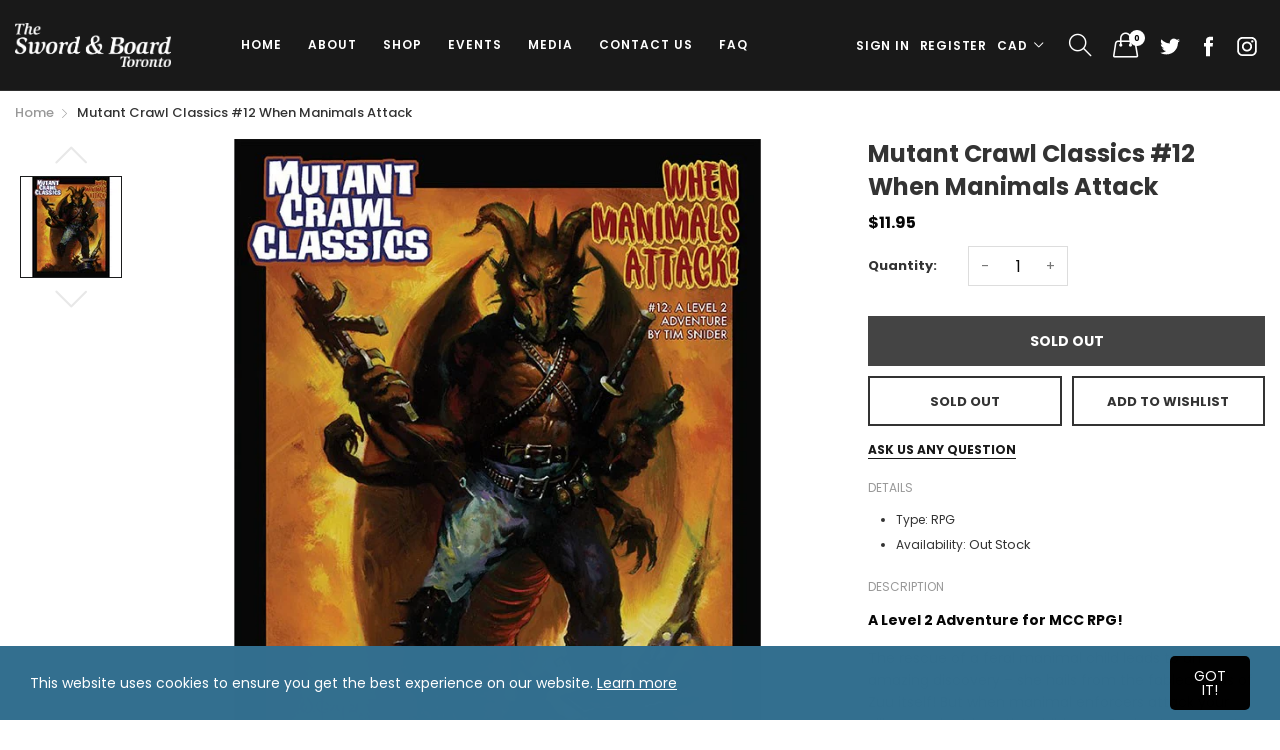

--- FILE ---
content_type: text/css
request_url: https://www.theswordandboardtoronto.com/cdn/shop/t/5/assets/section.scss.css?v=1088708749358557791615445337
body_size: 19557
content:
.index-leftsidebar .isb-title.conllections-title{text-transform:uppercase;font-size:18px;font-weight:600;padding:14px 20px;background:#e6e6e6;margin-bottom:0}.index-leftsidebar .conllections-list,.index-leftsidebar .collection-category-list{list-style-type:none;margin:0;margin-bottom:3rem}.index-leftsidebar .conllections-list .link-element>a,.index-leftsidebar .collection-category-list .link-element>a{display:block;padding:13px 20px!important;text-transform:uppercase;font-size:14px;font-weight:600;border:1px solid #e6e6e6;border-top-style:none;line-height:inherit}.index-leftsidebar .isb-testimonial .carousel-pagination{margin-top:20px}.index-leftsidebar .index-blogs-item{margin-bottom:30px}.index-leftsidebar .index-blogs-item .article-item-thumb{margin-bottom:15px}.index-leftsidebar .index-blogs-item .article-item-caption{text-align:left}.index-leftsidebar .isb-product .product-item-price{flex-direction:row}.index-leftsidebar .isb-product .product-item-price .product-item-price-old{margin:0 10px 0 0}@media (max-width: 550px){.index-leftsidebar .isb-product .product-item-price .product-item-price-old{margin:0 0 0 10px}}@media (min-width: 550px) and (max-width: 800px){.index-leftsidebar .isb-product{border-bottom:0}}.index-leftsidebar .isb-feature{margin-bottom:50px}.index-leftsidebar .isb-feature .isb-content{padding:0 20px;border-radius:8px;border:1px solid #e6e6e6}.index-leftsidebar .isb-feature .isb-item{display:flex;flex-wrap:wrap;justify-content:flex-start;align-items:center;padding:25px 5px;border-bottom:1px dotted #e6e6e6}@media (min-width: 800px) and (max-width: 1260px){.index-leftsidebar .isb-feature .isb-item{padding:25px 0}}.index-leftsidebar .isb-feature .isb-item:last-child{border-bottom:0}.index-leftsidebar .isb-feature .feature-icon{width:40px}.index-leftsidebar .isb-feature .feature-content{width:calc(100% - 40px);padding-left:20px}@media (min-width: 800px) and (max-width: 1260px){.index-leftsidebar .isb-feature .feature-content{padding-left:10px}}.index-leftsidebar .isb-feature .feature-content .title{font-size:16px;font-weight:600;text-transform:uppercase;margin-bottom:4px}.index-leftsidebar .isb-feature .feature-content .caption{font-size:13px;color:gray;margin-bottom:0}.index-leftsidebar .isb-phone{margin-bottom:40px;border-top:1px solid #e6e6e6;border-bottom:1px solid #e6e6e6;padding:45px 0}.index-leftsidebar .isb-phone .isb-content{min-height:120px;display:flex;justify-content:center;align-items:center;background-repeat:no-repeat;background-position:center center;border-radius:8px;overflow:hidden;background-size:cover;font-weight:600;text-transform:uppercase;transition:all .3s linear}.index-leftsidebar .isb-phone .isb-content:hover{filter:hue-rotate(240deg)}.index-leftsidebar .isb-phone .phone-title{display:inline-block;font-size:18px;color:#fff}.index-leftsidebar .isb-phone .phone-number{display:inline-block;font-size:36px;margin-left:12px;color:#fff}@media (min-width: 800px) and (max-width: 1260px){.index-leftsidebar .isb-phone .phone-number{font-size:25px}}.index-leftsidebar .indexsb:last-child{border-bottom:0}.conllections-list .link-element>a:hover,.collection-category-list .link-element>a:hover{color:#336f8f}@media (max-width: 550px){.index-banner-newsletter .cell.small-12:first-child{margin-bottom:30px}}.index-banner-newsletter .newsletter-element{display:flex;flex-direction:column;align-items:center;justify-content:center;text-align:center;padding:30px 4%;background-size:cover;background-repeat:no-repeat;background-position:center}.index-banner-newsletter form{max-width:600px;width:100%}.index-banner-newsletter .index-newsletter-title{font-size:24px;font-weight:600;letter-spacing:.05rem;margin-bottom:30px}@media (max-width: 800px){.index-banner-newsletter .index-newsletter-title{font-size:20px;letter-spacing:.02rem;margin-bottom:20px}}.index-banner-newsletter .index-newsletter-desc{line-height:1.8;margin-bottom:30px}@media (max-width: 1260px){.index-banner-newsletter .index-newsletter-desc{margin-bottom:20px}}.index-banner-newsletter .index-newsletter-desc span{font-weight:600;text-decoration:underline}.index-banner-newsletter input.newsletter-field{border:1px solid #eeeeee!important;box-shadow:none!important;text-align:center;height:50px;margin-bottom:34px}@media (max-width: 800px){.index-banner-newsletter input.newsletter-field{height:40px}}@media (max-width: 1260px){.index-banner-newsletter input.newsletter-field{margin-bottom:20px}}.index-banner-newsletter .newsletter-button{margin:0 auto;min-height:50px;width:180px;max-width:100%;padding:10px 20px;text-transform:uppercase;background:#000;color:#fff;font-size:16px;font-weight:500}@media (max-width: 800px){.index-banner-newsletter .newsletter-button{min-height:40px}}.index-banner-newsletter .index-newsletter-more{margin-top:30px;font-style:italic;font-weight:600}@media (max-width: 1260px){.index-banner-newsletter .index-newsletter-more{margin-top:20px}}.index-banner-newsletter .newsletter-button:hover{background:#336f8f}.index-collection-tab-grid .title-tablist-collection{width:100%;display:flex;justify-content:space-between;align-items:center;border-bottom:1px solid #e6e6e6;margin-bottom:30px}@media (max-width: 800px){.index-collection-tab-grid .title-tablist-collection{flex-direction:column;border-bottom:0;margin-bottom:20px}.index-collection-tab-grid .title-tablist-collection .box-divider{text-align:center;margin-bottom:10px}}.index-collection-tab-grid .title-tablist-collection .index-collection-tab-title>a{font-size:14px;font-weight:600;letter-spacing:.03rem}@media (min-width: 801px){.index-collection-tab-grid .title-tablist-collection .index-collection-tab-title{margin:0;padding:12px 15px;border:1px solid transparent;border-bottom:0}.index-collection-tab-grid .title-tablist-collection .index-collection-tab-title.is-active{border-color:#e6e6e6;border-bottom:1px solid #fff;margin-bottom:-1px}}.index-collection-tab-grid .title-tablist-collection .box-divider{display:flex}.index-collection-tab-grid .title-tablist-collection .box-divider .img-left{margin-right:15px}.index-collection-tab-grid .title-tablist-collection .box-divider .img-right{margin-left:15px}@media (min-width: 801px){.index-collection-tab-grid .position-full-center .title-tablist-collection{border:0;justify-content:center;flex-wrap:wrap}.index-collection-tab-grid .position-full-center .title-tablist-collection .box-divider{justify-content:center;width:100%;margin-bottom:10px}.index-collection-tab-grid .position-full-center .title-tablist-collection .index-collection-tab-title{padding:10px 20px;border:0;margin-bottom:0}.index-collection-tab-grid .position-full-center .title-tablist-collection .index-collection-tab-title>a{font-size:16px}}.index-collection-slider-column .index-banner-grid-list .collection-column:first-child{margin-bottom:0}@media (max-width: 550px){.index-collection-slider-column .index-banner-grid-list .collection-column:not(:first-child){margin-top:24px}}.index-collection-slider-column .product-item .product-item-caption{padding:0}.index-collection-slider-column .product-item-list .product-item-caption{padding-top:10px;padding-left:28px}@media (max-width: 550px){.index-collection-slider-column .product-item-list .product-item-caption{padding:0}}@media (min-width: 551px) and (max-width: 800px){.index-collection-slider-column .product-item-list .product-item-caption{padding-top:0;padding-left:15px}}@media (min-width: 1601px){.index-collection-slider-column .product-item-list .product-item-caption{padding-top:20px;padding-left:40px}}.index-collection-slider-column .product-item-list .product-item-price{flex-direction:row;align-items:baseline}.index-collection-slider-column .product-item-list .product-item-price .product-item-price-old{margin:0 10px 0 0}@media (max-width: 550px){.index-collection-slider-column .product-item-list .product-item-price .product-item-price-old{margin:0 0 0 10px}}@media (min-width: 551px) and (max-width: 800px){.index-collection-slider-column .product-item-list .product-item-thumb{width:33.33333%!important}.index-collection-slider-column .product-item-list .product-item-caption{width:66.66667%!important}}@media (min-width: 551px) and (max-width: 1260px){.index-collection-slider-column .index-banner-grid-list .collection-column:nth-child(3){display:none}}.index-text-banner .text-area{display:flex;flex-wrap:wrap;align-items:center;padding-left:6%}@media (max-width: 550px){.index-text-banner .text-area{padding-left:0;padding-top:20px}}@media (min-width: 551px) and (max-width: 800px){.index-text-banner .text-area{padding-left:20px}}.index-text-banner .text-area .text-heading{font-size:38px;font-weight:600;text-transform:uppercase;line-height:1.25;margin-bottom:25px}@media (max-width: 550px){.index-text-banner .text-area .text-heading{font-size:22px;line-height:1.4;margin-bottom:10px}}@media (min-width: 551px) and (max-width: 800px){.index-text-banner .text-area .text-heading{font-size:24px;margin-bottom:15px}}.index-text-banner .text-area p{line-height:1.8;margin-bottom:.5rem;color:gray}.index-banner-custom2 .right-top-area{margin-bottom:30px}@media (max-width: 800px){.index-banner-custom2 .right-top-area{margin-bottom:20px}}@media (max-width: 550px){.index-banner-custom2 .left-area,.index-banner-custom2 .right-top-area,.index-banner-custom2 .bottom-left-area{margin-bottom:20px}}.index-banner-custom3{position:relative}.index-banner-custom3 .bkg-section{background-size:cover;background-repeat:no-repeat;background-position:top center}@media (max-width: 800px){.index-banner-custom3 .bkg-section{padding-top:0!important}}.index-banner-custom3 .index-banner-grid-item{position:relative;margin:0}.index-banner-custom3 .index-banner-grid-item .caption{position:absolute;top:50%;left:50%;transform:translate(-50%,-50%);text-align:center}@media (min-width: 992px){.index-banner-custom3 .index-banner-grid-item .caption{width:100%}}.index-banner-custom3 .index-banner-grid-item .caption-action{display:flex;justify-content:center;margin-top:18px}.index-banner-custom3 .index-banner-grid-item .caption-action a{color:#fff;padding:14px 50px;font-size:16px;font-weight:600}@media (max-width: 800px){.index-banner-custom3 .index-banner-grid-item .caption-action a{padding:8px 20px;font-size:14px}}.index-banner-custom3 .index-banner-grid-item .caption-action a:hover{background:#000}.index-banner-custom3 .box-content{margin:0 -.09375rem}.index-banner-custom3 .banner-item{position:relative;padding:.09375rem}.index-banner-custom3 .banner-item .background{overflow:hidden}.index-banner-custom3 .banner-item img.lazyloaded{transition:all .3s linear}.index-banner-custom3 .banner-item .caption-item{position:absolute;max-width:40%}.index-banner-custom3 .banner-item .caption-item.caption-center{top:50%;left:50%;transform:translate(-50%,-50%)}.index-banner-custom3 .banner-item .caption-item.caption-left{top:50%;left:12%;transform:translateY(-50%)}.index-banner-custom3 .banner-item .caption-item.caption-right{top:50%;right:12%;transform:translateY(-50%)}.index-banner-custom3 .banner-item:hover img.lazyloaded{transform:scale(1.2)}.index-banner-custom3 .bannerstyle-1{padding-top:1px}.index-banner-custom3 .index-banner-grid-item .caption-action a{background:#336f8f}.index-banner-custom4 .middle-top-area .index-banner-grid-image{margin-bottom:30px}@media (max-width: 800px){.index-banner-custom4 .middle-top-area .index-banner-grid-image{margin-bottom:20px}}@media (max-width: 550px){.index-banner-custom4 .left-area .index-banner-grid-image,.index-banner-custom4 .middle-top-area .index-banner-grid-image,.index-banner-custom4 .middle-bottom-area .index-banner-grid-image{margin-bottom:20px}}.index-banner-custom5{position:relative}.index-banner-custom5 .grid-x.grid-margin-x{flex-wrap:nowrap}@media (max-width: 550px){.index-banner-custom5 .grid-x.grid-margin-x{flex-wrap:wrap;justify-content:center}}.index-banner-custom5 .index-banner-custom-small,.index-banner-custom5 .index-banner-custom-large{margin:0 15px}@media (max-width: 800px){.index-banner-custom5 .index-banner-custom-small,.index-banner-custom5 .index-banner-custom-large{margin:0 10px}}.index-banner-custom5 .banner-top{margin-bottom:30px}@media (min-width: 551px) and (max-width: 800px){.index-banner-custom5 .banner-top{margin-bottom:20px}}@media (max-width: 550px){.index-banner-custom5 .index-banner-custom-item{margin-bottom:20px}}.index-banner-custom6{position:relative;overflow:hidden}.index-banner-custom6 .index-top-collection-item{position:relative;margin-bottom:0}@media (max-width: 550px){.index-banner-custom6 .index-top-collection-item{margin-bottom:15px}}.index-banner-custom6 .index-top-collection-item .index-top-collection-info{position:relative;padding:20px;color:#fff;display:flex;align-items:center;justify-content:center;flex-wrap:wrap}@media (max-width: 800px){.index-banner-custom6 .index-top-collection-item .index-top-collection-info{padding:10px}}.index-banner-custom6 .index-top-collection-item .index-top-collection-info:after{content:"";position:absolute;top:50%;transform:translateY(-50%);width:0;height:0;border-top:20px solid transparent;border-bottom:20px solid transparent;z-index:1;left:-20px}.index-banner-custom6 .caption-position-left{flex-direction:row-reverse}.index-banner-custom6 .caption-position-left .index-top-collection-info:after{border-right:0;left:100%}.index-banner-custom6 .index-top-collection-title{width:100%;font-size:30px;text-transform:uppercase;font-weight:700}@media (max-width: 800px){.index-banner-custom6 .index-top-collection-title{font-size:18px}}.index-banner-custom6 .btn-item{display:block;margin-top:12px;letter-spacing:.05rem;color:#fff;text-transform:lowercase;text-decoration:underline}.index-banner-custom6 .btn-item:hover{color:#fff}.index-banner-custom6 .index-top-collection-item .caption-position-left .index-top-collection-info:after{border-left:20px solid #336f8f}.index-banner-custom6 .index-top-collection-item .caption-position-right .index-top-collection-info:after{border-right:20px solid #336f8f}.index-banner-custom7{position:relative}.index-banner-custom7 .index-banner-grid-item{position:relative;margin-bottom:0}.index-banner-custom7 .index-banner-grid-item .index-top-banner-title a{color:#000;position:absolute;top:0;left:0;font-size:36px;font-weight:700;text-transform:uppercase;letter-spacing:.1rem;margin-top:-50px;height:100%;width:100%;display:flex;justify-content:center;align-items:center;visibility:hidden;opacity:0;background:#fff3;transition:all .5s ease}@media (max-width: 800px){.index-banner-custom7 .index-banner-grid-item .index-top-banner-title a{font-size:24px}}.index-banner-custom7 .index-banner-grid-item:hover .index-top-banner-title a{background:#eef18bb3;margin-top:0;opacity:1;visibility:visible}.index-banner-department .gallery-element{text-align:center}.index-banner-department .banner-image{overflow:hidden}.index-banner-department .banner-image img{transition:all .3s linear}.index-banner-department .banner-image:hover img{transform:rotate(10deg)}.index-banner-department .banner-caption{text-transform:uppercase;font-size:16px;font-weight:600;margin-top:20px}@media (max-width: 800px){.index-banner-department .banner-caption{margin-top:10px}}.index-banner-parallax .parallax-custom{position:relative;min-height:600px;background-attachment:fixed;background-position:center;background-repeat:no-repeat;background-size:cover;overflow:hidden}.index-banner-parallax .parallax-custom:after{content:"";position:absolute;top:0;left:0;width:100%;height:100%;background:#0000004d}.index-banner-parallax .index-banner-parallax-caption{display:flex;flex-wrap:wrap;align-items:center;justify-content:center;text-align:center;color:#fff;padding:30px;width:100%;position:absolute;top:50%;transform:translateY(-50%);left:0;z-index:2}.index-banner-parallax .index-banner-parallax-caption a{display:block;width:100%;color:#fff}.index-banner-parallax .index-banner-parallax-caption .caption-text{width:100%;font-size:60px;margin-bottom:50px}@media (max-width: 800px){.index-banner-parallax .index-banner-parallax-caption .caption-text{font-size:40px;margin-bottom:30px}}.index-banner-parallax .index-banner-parallax-caption .caption-text .desc{font-size:24px;width:730px;max-width:100%;letter-spacing:.05rem;margin:10px auto 0}@media (max-width: 550px){.index-banner-parallax .index-banner-parallax-caption .caption-text .desc{font-size:18px}}.index-banner-parallax .index-banner-parallax-caption .caption-image{margin-bottom:30px}.index-banner-parallax .index-banner-parallax-caption .action{font-size:16px;letter-spacing:.05rem;font-weight:700;text-transform:uppercase}.index-banner-parallax .index-banner-parallax-caption .action span{border-bottom:1px solid}.index-banner-parallax .index-banner-parallax-caption .timer{display:flex;flex-wrap:wrap;font-size:30px;font-weight:600;margin-bottom:35px}@media (max-width: 550px){.index-banner-parallax .index-banner-parallax-caption .timer{font-size:24px}}.index-banner-parallax .index-banner-parallax-caption .timer div:not(:last-child):after{content:":";margin:0 15px}@media (max-width: 550px){.index-banner-parallax .index-banner-parallax-caption .timer div:not(:last-child):after{margin:0 8px}}.index-banner-parallax .index-banner-parallax-caption a:hover{color:#336f8f}.index-blogs-accordion{position:relative}@media (max-width: 550px){.index-blogs-accordion{margin-bottom:40px}}.index-blogs-accordion .accordion-wrapper{display:flex;align-items:center}.index-blogs-accordion .accordion-wrapper .box-title{width:105px;font-size:30px;letter-spacing:.15rem;transform:rotate(180deg);-moz-writing-mode:vertical-lr;-o-writing-mode:vertical-lr;-webkit-writing-mode:vertical-lr;writing-mode:vertical-lr}@media (max-width: 550px){.index-blogs-accordion .accordion-wrapper .box-title{width:45px;font-size:24px}}.index-blogs-accordion .blog-box{width:calc(100% - 105px);overflow:hidden}@media (max-width: 550px){.index-blogs-accordion .blog-box{width:calc(100% - 45px)}}.index-blogs-accordion .blog-box a.caption{display:block;position:absolute;width:90%;text-align:center;top:50%;left:50%;transform:translate(-50%,-50%);opacity:0;transition:all .5s ease}.index-blogs-accordion .blog-box ul{width:100%;display:flex}.index-blogs-accordion .blog-box ul li{position:relative;margin-right:3px;height:700px;background-size:cover;background-repeat:no-repeat;background-position:center top;cursor:pointer;transition:all .5s ease}@media (max-width: 550px){.index-blogs-accordion .blog-box ul li{height:350px}}.index-blogs-accordion .blog-box ul li:last-child{margin-right:0}.index-blogs-accordion .blog-box ul li{width:11%!important}.index-blogs-accordion .blog-box ul li a.caption{opacity:0}.index-blogs-accordion .blog-box ul li.active{width:67%!important}.index-blogs-accordion .blog-box ul li.active a.caption{opacity:1}.index-brandslider .box-content{padding:0}.index-brandslider .box-content.have-border{border-top:1px solid #ddd;border-bottom:1px solid #ddd}.index-brandslider .swiper-slide{height:100px;line-height:100px;max-height:100px}.index-listing-collection-custom .have-padding{padding:60px 0}@media (max-width: 550px){.index-listing-collection-custom .have-padding{padding:30px 0}}.index-listing-collection-custom .box-divider.have-border .box-title{padding-bottom:.5rem!important;border-bottom:1px solid #e6e6e6!important}.index-categories-link1 .index-categories-item{background-size:contain;background-repeat:no-repeat;background-position:center right;border:1px solid #e4e4e4}@media (max-width: 800px){.index-categories-link1 .index-categories-item:not(:last-child){margin-bottom:20px}}.index-categories-link1 .index-categories-item-title{font-size:18px;font-weight:600;text-transform:uppercase;padding:6px 0;margin-bottom:6px;letter-spacing:.05em}@media (max-width: 1260px){.index-categories-link1 .index-categories-item-title{font-size:16px}}.index-categories-link1 .index-categories-item-nav-link>a{display:flex;align-items:center;padding:5px 0;font-weight:500;text-transform:uppercase;color:#0a0a0a}.index-categories-link1 .index-categories-item-nav-link>a:before{content:"";display:inline-block;width:6px;height:6px;border-radius:50%;border:1px solid #0a0a0a;margin-right:10px}.index-categories-link1 .index-categories-item-content{width:100%;padding:28px 40px}@media (max-width: 550px){.index-categories-link1 .index-categories-item-content{padding:20px}}@media (min-width: 801px) and (max-width: 1260px){.index-categories-link1 .index-categories-item-content{padding:20px 25px}}.index-categories-link1 .index-categories-item-nav-link>a:hover{color:#336f8f}.index-categories-link2 .index-categories-item{border:1px solid #e6e6e6;text-align:center;padding-bottom:18px}.index-categories-link2 .index-top-collection-image{transition:all .3s ease}.index-categories-link2 .index-top-collection-title{font-size:18px;font-weight:600;text-align:center;border-bottom:1px solid #e6e6e6;padding:12px 10px;margin-bottom:16px;background:#fff}@media (max-width: 550px){.index-categories-link2 .index-top-collection-title{font-size:16px}}.index-categories-link2 .linklist-item a{display:block;text-transform:uppercase;font-weight:500;letter-spacing:.03rem;margin-bottom:11px}.index-categories-link2 .viewall a{display:block;text-transform:uppercase;font-weight:600;letter-spacing:.03rem}@media (max-width: 550px){.index-categories-link2 .index-categories-item:not(:last-child){margin-bottom:40px}}@media (min-width: 551px) and (max-width: 800px){.index-categories-link2 .index-categories-item:nth-child(-n+2){margin-bottom:40px}}.index-categories-link2 .index-categories-item:hover .index-top-collection-image{filter:brightness(70%)}.index-categories-link2 .index-categories-item:hover .index-top-collection-title a{color:#fff}.index-categories-link2 .linklist-item a,.index-categories-link2 .viewall a{color:#336f8f}.index-categories-link2 .linklist-item a:hover,.index-categories-link2 .viewall a:hover{color:#000}.index-categories-link2 .index-categories-item:hover .index-top-collection-title{background:#fff}.index-collection-flexible .carousel{width:100%}.index-collection-flexible .isb-product{padding-bottom:0;border-bottom:0;margin-bottom:0}.index-collection-flexible .isb-product .product-item-caption{padding:0}@media (min-width: 801px){.index-collection-flexible .isb-product .group-button-item{width:35px;height:35px}.index-collection-flexible .isb-product .group-button-item em{font-size:18px}}@media (max-width: 550px){.index-collection-flexible .top-rate-content{margin-bottom:30px}}.index-collection-flexible .top-rate-content .thumbs-slider{margin-top:0;margin-bottom:16px}.index-collection-flexible .best-seller-banner-content .banner-content{margin-top:40px}@media (max-width: 800px){.index-collection-flexible .best-seller-banner-content .banner-content{margin-top:20px;margin-bottom:30px}}@media (min-width: 801px) and (max-width: 1260px){.index-collection-flexible .best-seller-banner-content .banner-content{margin-top:35px}}.index-collection-flexible .recently-viewed-content .product-item-caption{padding-left:20px;width:calc(100%/3*2 - 20px)}@media (max-width: 550px){.index-collection-flexible .recently-viewed-content .product-item-caption{width:100%;padding-left:0;padding-bottom:10px}}@media (min-width: 1441px){.index-collection-flexible .recently-viewed-content .product-item-caption{padding-left:30px;padding-top:10px;width:calc(100%/3*2 - 30px)}}.index-collection-flexible .recently-viewed-content .product-item-price{flex-direction:row}.index-collection-flexible .recently-viewed-content .product-item-price .product-item-price-old{margin:0 0 0 6px}@media (min-width: 551px){.index-collection-flexible .recently-viewed-content .product-item-price .product-item-price-old{margin:0 6px 0 0}}.index-collection-flexible .recently-viewed-content .product-item-buttons,.index-collection-flexible .recently-viewed-content .group-button{display:none}@media (min-width: 551px) and (max-width: 800px){.index-collection-flexible .recently-viewed-content .product-item .product-item-thumb{width:110px}.index-collection-flexible .recently-viewed-content .product-item .product-item-caption{width:calc(100% - 130px);padding-left:20px}.index-collection-flexible .recently-viewed-content .freetext{margin-top:6px}}.index-collection-grid-custom1{position:relative}.index-collection-grid-custom1 .product-left{border:1px solid #e6e6e6}@media (max-width: 550px){.index-collection-grid-custom1 .product-left{margin-bottom:30px}}@media (min-width: 551px) and (max-width: 1260px){.index-collection-grid-custom1 .product-left{border:0}}.index-collection-grid-custom1 .product-left .product-item-caption{padding:10px 20px 20px}@media (min-width: 551px) and (max-width: 1260px){.index-collection-grid-custom1 .product-left .product-item-caption{padding:10px 0}}.index-collection-grid-custom1 .product-left .thumbs-slider{padding:0 20px}@media (min-width: 551px) and (max-width: 1260px){.index-collection-grid-custom1 .product-left .thumbs-slider{padding:0}}.index-collection-grid-custom1 .product-left .thumbs-slider .swiper-container{padding:5px 5px 5px 0}.index-collection-grid-custom1 .product-left .thumbs-slider .swiper-container .swiper-wrapper,.index-collection-grid-custom1 .product-left .thumbs-slider .swiper-container .swiper-slide{height:auto}.index-collection-grid-custom1 .product-left .thumbs-slider .image img{border:2px solid transparent}.index-collection-grid-custom1 .product-left .thumbs-slider .image a{display:block}.index-collection-grid-custom1 .product-left .thumbs-slider .image.active img{border:2px solid #000}.index-collection-grid-custom1 .product-left .carousel-nav-middle .carousel-nav-next{right:2px}.index-collection-grid-custom1 .product-right .product-item-caption{padding-bottom:10px}@media (min-width: 551px) and (max-width: 800px){.index-collection-grid-custom2 .bestseller-content{width:100%!important;margin:0!important;padding:0 10px}}.index-collection-grid-custom2 .bestseller-content .box-divider{justify-content:space-between;align-items:center}.index-collection-grid-custom2 .bestseller-content .box-readmore{font-size:16px;font-weight:600}.index-collection-grid-custom2 .bestseller-content .box-readmore em{font-size:15px;font-weight:700;display:none}.index-collection-grid-custom2 .bestseller-group{display:flex;flex-wrap:wrap}@media (max-width: 550px){.index-collection-grid-custom2 .bestseller-group{margin-bottom:30px}}.index-collection-grid-custom2 .product-big{width:477px}@media (max-width: 550px){.index-collection-grid-custom2 .product-big{width:100%;margin-bottom:20px}}@media (min-width: 551px) and (max-width: 1440px){.index-collection-grid-custom2 .product-big{width:45%}}.index-collection-grid-custom2 .product-big .product-item{background:#f6f8fa}.index-collection-grid-custom2 .product-big .product-item .product-item-caption{padding:5px 20px 20px}.index-collection-grid-custom2 .product-big .product-item .product-item-title{font-weight:500;font-size:16px}.index-collection-grid-custom2 .product-big .product-item .product-item-title-rating,.index-collection-grid-custom2 .product-big .product-item .product-item-price{width:100%;flex-direction:row}.index-collection-grid-custom2 .product-big .product-item .product-item-title-rating .product-item-price-old,.index-collection-grid-custom2 .product-big .product-item .product-item-price .product-item-price-old{margin-bottom:0;margin-right:8px}.index-collection-grid-custom2 .product-small{width:calc(100% - 477px);padding-left:30px}@media (max-width: 550px){.index-collection-grid-custom2 .product-small{width:auto;padding-left:0;display:flex;flex-wrap:wrap;margin:0 -10px}.index-collection-grid-custom2 .product-small .product-grid{margin:0!important;width:50%;padding:0 10px}}@media (min-width: 551px) and (max-width: 1440px){.index-collection-grid-custom2 .product-small{width:55%}}@media (min-width: 551px) and (max-width: 800px){.index-collection-grid-custom2 .product-small{padding-left:20px}}.index-collection-grid-custom2 .product-small .product-grid:first-child{margin-bottom:30px}@media (min-width: 551px) and (max-width: 800px){.index-collection-grid-custom2 .product-small .product-grid:first-child{margin-bottom:20px}}.index-collection-grid-custom2 .product-small .product-item .product-item-thumb{margin-bottom:0;width:48%}@media (max-width: 550px){.index-collection-grid-custom2 .product-small .product-item .product-item-thumb{width:100%}}.index-collection-grid-custom2 .product-small .product-item .product-item-caption{width:52%;display:flex;flex-wrap:wrap;flex-direction:column;padding:20px;background:#f6f8fa}@media (max-width: 550px){.index-collection-grid-custom2 .product-small .product-item .product-item-caption{width:100%;padding:16px 8px}}@media (min-width: 1441px){.index-collection-grid-custom2 .product-small .product-item .product-item-caption{padding:30px}}.index-collection-grid-custom2 .product-small .product-item .product-item-title{font-weight:500;font-size:16px;margin-bottom:8px}@media (max-width: 550px){.index-collection-grid-custom2 .product-small .product-item .product-item-title{font-size:13px}}.index-collection-grid-custom2 .product-small .product-item .product-item-price{flex-direction:row;order:4}.index-collection-grid-custom2 .product-small .product-item .product-item-price .product-item-price-old{order:2;margin-bottom:0;margin-left:10px}.index-collection-grid-custom2 .product-small .product-item .product-item-description{font-size:14px;display:-webkit-box;-webkit-line-clamp:4;-webkit-box-orient:vertical;overflow:hidden;text-overflow:ellipsis;color:#646464;margin-bottom:12px;line-height:1.5}@media (max-width: 550px){.index-collection-grid-custom2 .product-small .product-item .product-item-description{font-size:12px}}.index-collection-grid-custom2 .product-small .product-item .position-relative{display:none}.index-collection-grid-custom2 .carousel-nav-top-right .carousel-nav-prev,.index-collection-grid-custom2 .carousel-nav-top-right .carousel-nav-next{display:flex;top:-69px;visibility:visible}@media (min-width: 801px) and (max-width: 1260px){.index-collection-grid-custom2 .carousel-nav-top-right .carousel-nav-prev,.index-collection-grid-custom2 .carousel-nav-top-right .carousel-nav-next{display:none}}.index-collection-grid-custom2 .carousel-nav-top-right .carousel-nav-prev{right:1.625rem}.index-collection-grid-custom2 .carousel-nav-top-right .carousel-nav-prev:after{content:"";display:inline-block;width:1px;height:17px;background:#e6e6e6;margin-top:-1px;margin-left:12px}.index-collection-grid-custom2 .carousel-nav-top-right .carousel-nav-next{right:0}@media (min-width: 551px) and (max-width: 800px){.index-collection-grid-custom2 .recently-viewed-content{width:100%!important;margin-top:30px;display:none}}.index-collection-grid-custom2 .recently-viewed-content-group{width:100%}.index-collection-grid-custom2 .recently-viewed-content-group .position-relative{display:none}.index-collection-grid-custom2 .recently-viewed-content-group .product-item .product-item-thumb{width:118px;margin-bottom:0}@media (max-width: 550px){.index-collection-grid-custom2 .recently-viewed-content-group .product-item .product-item-thumb{width:35%}}@media (min-width: 801px) and (max-width: 1260px){.index-collection-grid-custom2 .recently-viewed-content-group .product-item .product-item-thumb{width:95px}}.index-collection-grid-custom2 .recently-viewed-content-group .product-item .product-item-caption{width:calc(100% - 133px);padding-left:15px}@media (max-width: 550px){.index-collection-grid-custom2 .recently-viewed-content-group .product-item .product-item-caption{width:calc(65% - 15px)}}@media (min-width: 801px) and (max-width: 1260px){.index-collection-grid-custom2 .recently-viewed-content-group .product-item .product-item-caption{width:calc(100% - 110px)}}@media (min-width: 1441px){.index-collection-grid-custom2 .recently-viewed-content-group .product-item .product-item-caption{width:calc(100% - 138px);padding-left:20px;padding-top:20px}}.index-collection-grid-custom2 .recently-viewed-content-group .product-item .product-item-price{flex-direction:row}.index-collection-grid-custom2 .recently-viewed-content-group .product-item .product-item-price .product-item-price-old{order:2;margin-bottom:0;margin-left:10px}.index-collection-grid-custom2 .bestseller-content .box-readmore a{color:#336f8f}.index-collection-grid-custom2 .bestseller-content .box-readmore:hover a{color:#fff}@media (max-width: 550px){.index-collection-grid-custom3 .product-left{margin-bottom:30px}}.index-collection-grid-custom3 .product-item{transition:all .3s ease}.index-collection-grid-custom3 .product-item .product-item-thumb{margin-bottom:8px}@media (max-width: 550px){.index-collection-grid-custom3 .product-item .product-item-thumb{margin-bottom:12px}}.index-collection-grid-custom3 .product-item .product-item-thumb .cart-button{display:none}@media (min-width: 551px){.index-collection-grid-custom3 .product-item .product-item-caption{position:absolute;bottom:-30px;left:0;width:100%;background:#ffffffe6;padding:15px;visibility:hidden;opacity:0;z-index:10;transition:all .3s ease}}.index-collection-grid-custom3 .product-item:hover .product-item-caption{bottom:0;opacity:1;visibility:visible}.index-collection-grid-custom .box-divider{position:relative}.index-collection-grid-custom .more-text{font-size:16px;font-weight:400;text-transform:capitalize;margin-left:30px}@media (max-width: 550px){.index-collection-grid-custom .more-text{margin-left:0;width:100%;margin-top:6px}}.index-collection-grid-custom .more-text em.sli{font-size:11px;margin-left:5px}.index-collection-grid-custom .box-title{position:relative;align-items:baseline}.index-collection-grid-custom .position-2 .more-text{position:absolute;right:0;bottom:2px}@media (max-width: 550px){.index-collection-grid-custom .position-2 .more-text{position:relative;right:auto;bottom:auto}}.index-collection-grid-custom .more-text:hover a,.index-collection-grid-custom .more-text:hover em.sli{color:#336f8f}.index-collection-masonry .grid-row{margin-bottom:30px}.index-collection-masonry .product-item{position:relative;overflow:hidden}.index-collection-masonry .product-image img{width:100%}.index-collection-masonry .product-item-vendor{display:block}.index-collection-masonry .product-item-action{position:absolute;top:15px;right:15px;opacity:0;transform:translate(30%);transition:all .3s ease}@media (max-width: 550px){.index-collection-masonry .product-item-action{top:10px;right:10px}}@media (max-width: 800px){.index-collection-masonry .product-item-action{opacity:1;transform:translate(0)}}.index-collection-masonry .product-item-action .product-item-button-cart{line-height:1}.index-collection-masonry .product-item-action .product-item-button{background:#fff;color:#000;border-radius:50%;margin-bottom:6px;width:35px;height:35px;justify-content:center}.index-collection-masonry .product-item-action .product-item-button em{font-size:18px}@media (max-width: 550px){.index-collection-masonry .product-item-action .product-item-button{width:30px;height:30px}.index-collection-masonry .product-item-action .product-item-button em{font-size:16px}}.index-collection-masonry .product-item-caption{color:#000;position:absolute;padding:20px 30px;bottom:0;left:0;right:0;background:#ffffffe6;opacity:0;transform:translateY(30%);transition:all .3s ease}@media (max-width: 800px){.index-collection-masonry .product-item-caption{position:relative;background:0;opacity:1;padding:15px 0 0;transform:translateY(0)}}@media (min-width: 801px) and (max-width: 1440px){.index-collection-masonry .product-item-caption{padding:20px 15px}}.index-collection-masonry .product-item-caption .color-available .product-item-option-image,.index-collection-masonry .product-item-caption .color-available .product-item-option-color{margin-bottom:10px}.index-collection-masonry .product-item-caption .product-item-price{flex-direction:row;margin-bottom:0}.index-collection-masonry .product-item-caption .product-item-price .product-item-price-old{margin-bottom:0;margin-left:10px}.index-collection-masonry .product-item-caption .product-item-rating,.index-collection-masonry .product-item-caption .product-item-rating .spr-starrating{margin-bottom:0}.index-collection-masonry .product-item:hover .product-item-caption{opacity:1;transform:translateY(0)}.index-collection-masonry .product-item:hover .product-item-action{opacity:1;transform:translate(0)}@media (max-width: 1260px){.index-collection-masonry .product-long{order:1;margin-bottom:30px}.index-collection-masonry .product-small{order:2}.index-collection-masonry .row-index3 .product-left{margin-bottom:30px}.index-collection-masonry .row-index4 .product-item:nth-child(-n+2){margin-bottom:30px}}.index-collection-masonry .product-item-caption .product-item-title a:hover{color:#336f8f}.index-collection-masonry .product-item-action .product-item-button:hover{background:#336f8f;color:#fff}.index-collection-masonry .product-item-action .product-item-button:hover a{color:#fff}.index-collection-slider-banner .box-content.have-banner{display:flex;flex-wrap:wrap}.index-collection-slider-banner .box-content.have-banner .banner-area{width:345px}@media (max-width: 800px){.index-collection-slider-banner .box-content.have-banner .banner-area{display:none}}.index-collection-slider-banner .box-content.have-banner .carousel-area{width:calc(100% - 375px);margin-left:30px}@media (max-width: 800px){.index-collection-slider-banner .box-content.have-banner .carousel-area{width:100%;margin:0}}.index-collection-slider-banner .product-item .product-item-caption{padding:0}.index-collection-slider-banner2{position:relative}.index-collection-slider-banner2 .box-content{align-items:center}@media (max-width: 800px){.index-collection-slider-banner2 .banner-area{order:2}}.index-collection-slider-banner2 .product-item-caption{padding-bottom:5px}.index-collection-slider-banner2 .carousel-area{position:relative;padding:70px 45px}@media (max-width: 800px){.index-collection-slider-banner2 .carousel-area{padding:20px 15px}}@media (min-width: 801px) and (max-width: 1440px){.index-collection-slider-banner2 .carousel-area{padding:20px 30px 0}}.index-collection-slider-banner2 .carousel-area .box-divider{justify-content:center;margin-bottom:45px}.index-collection-slider-banner2 .carousel-area .box-divider .box-title{position:relative}.index-collection-slider-banner2 .carousel-area .box-divider .box-title:after{content:"";width:100px;height:4px;position:absolute;bottom:-15px;left:50%;transform:translate(-50%)}.index-collection-slider-banner2 .carousel-nav-middle .carousel-navigation{position:absolute;top:40%;padding:0;width:30px;height:60px;line-height:60px;background:#b4b4b4;transform:translateY(-50%) translate(0)}.index-collection-slider-banner2 .carousel-nav-middle .carousel-navigation em{color:#fff}@media (max-width: 1440px){.index-collection-slider-banner2 .carousel-nav-middle .carousel-navigation.carousel-nav-prev{left:0;right:auto}}.index-collection-slider-banner2 .carousel-nav-middle .carousel-navigation.carousel-nav-next{transform:translateY(-50%) translate(0)}@media (max-width: 1440px){.index-collection-slider-banner2 .carousel-nav-middle .carousel-navigation.carousel-nav-next{left:auto;right:0}}.index-collection-slider-banner2 .carousel-area .box-divider .box-title:after{background:#336f8f}.index-collection-slider-banner2 .carousel-nav-middle .carousel-navigation:hover{background:#336f8f}.index-collection-slider-custom1 .box-divider.have-border .box-title{padding-bottom:.5rem!important;border-bottom:1px solid #e6e6e6!important}.index-collection-slider-custom1 .isb-product{padding-bottom:0;border-bottom:0;margin-bottom:0}.index-collection-slider-custom1 .product-item{border:1px solid #dfe1e4;margin-bottom:12px;overflow:hidden}.index-collection-slider-custom1 .product-item .product-item-thumb.have-gallery{transition:all .3s linear}.index-collection-slider-custom1 .product-item .product-item-thumb.have-gallery .featured-image{width:75%}.index-collection-slider-custom1 .product-item .product-item-thumb.have-gallery .gallery-images{width:25%}.index-collection-slider-custom1 .thumbs.gallery .image{transition:all .3s ease}.index-collection-slider-custom1 .thumbs.gallery .image:hover{filter:brightness(90%)}.index-collection-slider-custom1 .product-item-caption{position:relative;padding:10px 25px 25px}@media (max-width: 550px){.index-collection-slider-custom1 .product-item-caption{padding:10px 15px 25px}}.index-collection-slider-custom1 .product-item-caption .color-available{display:none}.index-collection-slider-custom1 .product-item-caption .product-item-title{font-size:18px;text-transform:uppercase;font-weight:600;margin-bottom:10px}.index-collection-slider-custom1 .product-item-caption .product-item-vendor{font-size:14px;text-transform:uppercase;display:block;font-weight:600;color:#787878;margin-bottom:10px}.index-collection-slider-custom1 .product-item-caption .product-item-description{font-size:14px;color:#828282;line-height:1.7;margin-bottom:12px;display:-webkit-box;-webkit-line-clamp:2;-webkit-box-orient:vertical;overflow:hidden}.index-collection-slider-custom1 .product-item-caption .product-item-price{font-size:18px;text-align:left;flex-direction:row;margin:0;width:50%}.index-collection-slider-custom1 .product-item-caption .product-item-price .product-item-price-old{margin:0 0 0 12px}.index-collection-slider-custom1 .product-item-caption .product-item-rating{margin:0;text-align:right;width:50%}.index-collection-slider-custom1 .product-item-caption .product-item-rating .spr-starrating{margin:0;font-size:14px}.index-collection-slider-custom1 .product-item-caption .action-group ul{display:flex;margin:0;padding:10px 25px;opacity:0;visibility:hidden;position:absolute;bottom:-30px;left:0;right:0;z-index:1;background:#fff;min-height:50px;transition:all .3s linear}@media (max-width: 550px){.index-collection-slider-custom1 .product-item-caption .action-group ul{display:none;min-height:auto}}.index-collection-slider-custom1 .product-item-caption .action-group ul li{font-size:20px;margin-right:20px}.index-collection-slider-custom1 .product-item-caption .action-group ul .product-item-button-wishlist.is-added,.index-collection-slider-custom1 .product-item-caption .action-group ul .product-item-button-compare.is-added{background:none!important}.index-collection-slider-custom1 .product-item-caption .action-group ul .product-item-button em{font-size:26px!important;color:#000}.index-collection-slider-custom1 .product-item:hover .product-item-caption .action-group ul{bottom:50px;visibility:visible;opacity:1}.index-collection-slider-custom1 .product-item-caption .action-group ul .product-item-button-wishlist.is-added em,.index-collection-slider-custom1 .product-item-caption .action-group ul .product-item-button-compare.is-added em,.index-collection-slider-custom1 .product-item-caption .action-group ul .product-item-button em:hover{color:#336f8f}.index-collection-slider-custom2 .isb-product{padding-bottom:0;border-bottom:0;margin-bottom:0}@media (max-width: 550px){.index-collection-slider-custom2 .product-left{display:none}}.index-collection-slider-custom2 .product-left .product-item{border:1px solid #e6e6e6}@media (max-width: 800px){.index-collection-slider-custom2 .product-left .product-item{border:0}}.index-collection-slider-custom2 .product-left .product-item .product-item-caption{padding:5px 20px 30px}@media (max-width: 800px){.index-collection-slider-custom2 .product-left .product-item .product-item-caption{padding:0}}@media (min-width: 801px) and (max-width: 1260px){.index-collection-slider-custom2 .product-left .product-item .product-item-caption{padding:0 15px 20px}}.index-collection-slider-custom2 .product-left .product-item .product-item-title{font-size:18px;margin-bottom:8px}@media (min-width: 551px) and (max-width: 1260px){.index-collection-slider-custom2 .product-left .product-item .product-item-title{font-size:15px}}.index-collection-slider-custom2 .product-left .product-item .product-item-price{font-size:18px;margin-bottom:12px}@media (min-width: 551px) and (max-width: 1260px){.index-collection-slider-custom2 .product-left .product-item .product-item-price{font-size:15px}}.index-collection-slider-custom2 .product-left .product-item .product-item-rating .spr-starrating{font-size:15px;margin-bottom:15px}.index-collection-slider-custom2 .product-left .product-item .freetext{margin-bottom:12px}.index-collection-slider-custom2 .product-left .group-button .group-button-item{width:35px;height:35px;line-height:35px}.index-collection-slider-custom2 .product-left .group-button .group-button-item em{font-size:18px;font-weight:700}.index-collection-slider-custom2 .product-right .product-item-caption{padding:0}.index-collection-slider-custom2 .product-right .product-item-caption .product-item-title-rating,.index-collection-slider-custom2 .product-right .product-item-caption .product-item-price{width:100%}.index-collection-slider-custom2 .product-right .product-item-caption .product-item-price{flex-direction:row;align-items:baseline;margin-bottom:12px}.index-collection-slider-custom2 .product-right .product-item-caption .product-item-price .product-item-price-old{margin:0 8px 0 0}@media (max-width: 550px){.index-collection-slider-custom2 .product-right .product-item-caption .product-item-price .product-item-price-old{margin:0 0 0 8px}}.index-collection-slider-linklist .allcoll-area{height:max-content;text-transform:uppercase;border:1px solid #e6e6e6}@media (max-width: 550px){.index-collection-slider-linklist .allcoll-area{margin-bottom:30px}}.index-collection-slider-linklist .allcoll-area .allcoll-title{font-size:1rem;font-weight:600;background:#e6e6e6;padding:.84375rem 1.25rem}@media (min-width: 801px) and (max-width: 1260px){.index-collection-slider-linklist .allcoll-area .allcoll-title{padding:8px 20px}}.index-collection-slider-linklist .allcoll-area .allcoll-element{font-size:14px;font-weight:600;padding:.84375rem 1.25rem;border-bottom:1px solid #e6e6e6}@media (min-width: 801px) and (max-width: 1260px){.index-collection-slider-linklist .allcoll-area .allcoll-element{padding:.65625rem 1.25rem}}@media (min-width: 1261px) and (max-width: 1440px){.index-collection-slider-linklist .allcoll-area .allcoll-element{padding:11px 20px}}.index-collection-slider-linklist .allcoll-area .allcoll-element a{color:#333}.index-collection-slider-linklist .allcoll-area .allcoll-element:last-child{border-bottom:0}@media (min-width: 1441px){.index-collection-slider-linklist .slider-area{padding-top:10px}}.index-collection-slider-linklist .product-item-caption{padding-bottom:5px}.index-collection-slider-linklist .carousel-pagination{margin-top:20px}.index-collection-slider-linklist .carousel-pagination .carousel-pagination-bullet{padding:3px 6px}.index-collection-slider-linklist .carousel-pagination .carousel-pagination-bullet:before{height:9px;width:9px;border:none;background:#c8c8c8}.index-collection-slider-linklist .carousel-pagination .carousel-pagination-bullet-active:before{background:#000}.index-collection-slider-linklist .allcoll-area .allcoll-element:hover a{color:#336f8f}.index-collection-tab-grid-custom .title-tablist-collection{width:100%;display:flex;justify-content:space-between;align-items:center;border-bottom:1px solid #e6e6e6;margin-bottom:30px}@media (max-width: 800px){.index-collection-tab-grid-custom .title-tablist-collection{flex-direction:column;border-bottom:0;margin-bottom:20px}.index-collection-tab-grid-custom .title-tablist-collection .box-divider{text-align:center;margin-bottom:10px}}.index-collection-tab-grid-custom .title-tablist-collection .index-collection-tab-title>a{font-size:14px;font-weight:600}@media (min-width: 801px){.index-collection-tab-grid-custom .title-tablist-collection .index-collection-tab-title{margin:0;padding:12px 15px;border:1px solid transparent;border-bottom:0}}@media (min-width: 801px){.index-collection-tab-grid-custom .position-full-center .title-tablist-collection{border:0;justify-content:center;flex-wrap:wrap}.index-collection-tab-grid-custom .position-full-center .title-tablist-collection .box-divider{width:100%;margin-bottom:10px}.index-collection-tab-grid-custom .position-full-center .title-tablist-collection .index-collection-tab-title{padding:10px 20px;border:0}.index-collection-tab-grid-custom .position-full-center .title-tablist-collection .index-collection-tab-title>a{font-size:16px}}@media (max-width: 550px){.index-collection-tab-grid-custom .index-collection-tab-item{margin-bottom:30px}}.index-collection-tab-grid-custom .index-collection-tab-item .product-item{display:flex;flex-wrap:wrap;width:100%;overflow:hidden}.index-collection-tab-grid-custom .index-collection-tab-item .product-item-thumb{margin-bottom:20px}.index-collection-tab-grid-custom .index-collection-tab-item .product-item-caption{width:100%;order:3;text-align:center;justify-content:center;padding:20px 15px 0}@media (max-width: 550px){.index-collection-tab-grid-custom .index-collection-tab-item .product-item-caption{padding-top:10px}}.index-collection-tab-grid-custom .index-collection-tab-item .product-item-caption .product-item-title{font-size:16px;font-weight:600;margin-bottom:4px}.index-collection-tab-grid-custom .index-collection-tab-item .product-item-caption .product-item-title-rating,.index-collection-tab-grid-custom .index-collection-tab-item .product-item-caption .product-item-price{width:100%;flex-direction:row;justify-content:center;margin:0}.index-collection-tab-grid-custom .index-collection-tab-item .product-item-caption .product-item-title-rating .product-item-price-old,.index-collection-tab-grid-custom .index-collection-tab-item .product-item-caption .product-item-price .product-item-price-old{margin:0 6px 0 0}@media (max-width: 550px){.index-collection-tab-grid-custom .index-collection-tab-item .product-item-caption .product-item-title-rating .product-item-price-old,.index-collection-tab-grid-custom .index-collection-tab-item .product-item-caption .product-item-price .product-item-price-old{margin:0 0 0 6px}}.index-collection-tab-grid-custom .index-collection-tab-item .product-item-caption .color-available .product-item-option{margin-top:6px;justify-content:center}.index-collection-tab-grid-custom .index-collection-tab-item .thumbs-slider{order:2;width:100%;padding:0 50px}@media (min-width: 551px) and (max-width: 800px){.index-collection-tab-grid-custom .index-collection-tab-item .thumbs-slider{padding:0}}.index-collection-tab-grid-custom .index-collection-tab-item .carousel-navigation.carousel-nav-prev{left:-50px}@media (min-width: 551px) and (max-width: 800px){.index-collection-tab-grid-custom .index-collection-tab-item .carousel-navigation.carousel-nav-prev{left:0}}.index-collection-tab-grid-custom .index-collection-tab-item .carousel-navigation.carousel-nav-next{right:-50px}@media (min-width: 551px) and (max-width: 800px){.index-collection-tab-grid-custom .index-collection-tab-item .carousel-navigation.carousel-nav-next{right:0}}.index-gallery .isb-product{padding:0;margin:0}.index-gallery .grid-x.grid-margin-y{margin:-15px}@media (max-width: 800px){.index-gallery .grid-x.grid-margin-y{margin:-10px}}.index-gallery .gallery-element{padding:0 15px;filter:brightness(95%)}@media (max-width: 800px){.index-gallery .gallery-element{padding:0 10px}}.index-group-blocks1{position:relative}.index-group-blocks1 .box-title{width:100%;justify-content:flex-start}.index-group-blocks1 .left-element{position:relative;margin-bottom:45px}@media (max-width: 550px){.index-group-blocks1 .left-element{margin-bottom:40px}}.index-group-blocks1 .left-element .box-title{padding-bottom:8px;border-bottom:1px solid #e6e6e6;margin-bottom:30px}.index-group-blocks1 .left-element .product-item-caption{padding-bottom:5px}.index-group-blocks1 .left-element .carousel,.index-group-blocks1 .left-element .carousel-wrapper{position:static}.index-group-blocks1 .left-element .carousel-nav-top-right .carousel-nav-prev,.index-group-blocks1 .left-element .carousel-nav-top-right .carousel-nav-next{display:flex;top:-5px;right:0;visibility:visible}.index-group-blocks1 .left-element .carousel-nav-top-right .carousel-nav-prev{right:28px}.index-group-blocks1 .left-element .carousel-nav-top-right .carousel-nav-prev:after{content:"";display:inline-block;width:1px;height:17px;background:#e6e6e6;margin-top:-1px;margin-left:12px}@media (min-width: 551px){.index-group-blocks1 .left-element:last-child{margin-bottom:0}}.index-group-blocks1 .left-banners .index-banner-grid-item,.index-group-blocks1 .left-banner .index-banner-grid-item{margin-bottom:0}@media (max-width: 550px){.index-group-blocks1 .left-banners .index-banner-grid-item:nth-child(2),.index-group-blocks1 .left-banner .index-banner-grid-item:nth-child(2){margin-top:20px}}.index-group-blocks1 .right-column .box-title{font-size:20px;margin-bottom:20px}.index-group-blocks1 .right-column .right-element{position:relative;margin-bottom:36px}.index-group-blocks1 .right-column .right-element .index-banner-grid-item{margin-bottom:0;text-align:center}.index-group-blocks1 .right-column .right-element .box-slider{width:100%;color:#fff;text-align:center}.index-group-blocks1 .right-column .right-element .box-slider .swiper-container{padding-top:50px}.index-group-blocks1 .right-column .right-element .testimonial-element{padding:70px 20px}.index-group-blocks1 .right-column .right-element .carousel-pagination{margin-top:0;position:absolute;bottom:25px;left:50%;transform:translate(-50%);z-index:1}.index-group-blocks1 .right-column .right-element .carousel-pagination .carousel-pagination-bullet{padding:0 6px}.index-group-blocks1 .right-column .right-element .carousel-pagination .carousel-pagination-bullet:before{background:#c8c8c8;height:8px;width:8px;border:0}.index-group-blocks1 .right-column .right-element .carousel-pagination .carousel-pagination-bullet-active:before{background:#fff;height:12px;width:12px}.index-group-blocks1 .right-column .right-element .te-avatar{position:absolute;top:0;left:50%;transform:translate(-50%,-50%)}.index-group-blocks1 .right-column .right-element .name-job{position:relative;display:flex;flex-wrap:wrap;align-items:baseline;justify-content:center;padding-bottom:12px;margin-bottom:12px}.index-group-blocks1 .right-column .right-element .name-job .name{text-transform:uppercase;font-size:16px;font-weight:500}.index-group-blocks1 .right-column .right-element .name-job .space-block{margin:0 8px;font-weight:400}.index-group-blocks1 .right-column .right-element .name-job .job{font-size:14px}.index-group-blocks1 .right-column .right-element .name-job:after{content:"";background:#e1e1e1;height:1px;width:40px;position:absolute;bottom:0}.index-group-blocks1 .right-column .right-element:last-child{margin-bottom:0}.index-group-blocks1 .right-column .right-products .product-grid{margin-bottom:10px}.index-group-blocks1 .right-column .right-products .product-grid:last-child{margin-bottom:0}.index-group-blocks1 .right-column .right-products .product-item{display:flex;flex-wrap:wrap}.index-group-blocks1 .right-column .right-products .product-item .product-item-buttons,.index-group-blocks1 .right-column .right-products .product-item .group-button{display:none}.index-group-blocks1 .right-column .right-products .product-item .product-item-thumb{width:120px}@media (max-width: 1441px){.index-group-blocks1 .right-column .right-products .product-item .product-item-thumb{width:100px}}.index-group-blocks1 .right-column .right-products .product-item .product-item-caption{width:calc(100% - 120px);padding:0 0 0 20px}@media (max-width: 1441px){.index-group-blocks1 .right-column .right-products .product-item .product-item-caption{width:calc(100% - 100px)}}@media (min-width: 1440px){.index-group-blocks1 .right-column .right-products .product-item .product-item-caption{padding-top:20px;padding-left:30px}}.index-group-blocks1 .right-column .right-products .product-item .product-item-price{flex-direction:row;align-items:baseline}.index-group-blocks1 .right-column .right-element .testimonial-element{background:#336f8f}.index-group-blocks2 .left-allcoll{border:1px solid #e6e6e6;margin-bottom:30px}@media (max-width: 800px){.index-group-blocks2 .left-allcoll{margin-bottom:20px}}.index-group-blocks2 .left-allcoll .allcoll-title{font-size:16px;font-weight:600;letter-spacing:.05rem;text-transform:uppercase;background:#e6e6e6;padding:13px 20px}@media (min-width: 551px) and (max-width: 800px){.index-group-blocks2 .left-allcoll .allcoll-title{font-size:14px;padding:8px 10px;letter-spacing:.02rem}}@media (min-width: 801px) and (max-width: 1260px){.index-group-blocks2 .left-allcoll .allcoll-title{padding:10px 20px}}.index-group-blocks2 .left-allcoll .allcoll-element{font-size:14px;font-weight:600;text-transform:uppercase;letter-spacing:.03rem;padding:13px 20px;border-bottom:1px solid #e6e6e6}@media (min-width: 551px) and (max-width: 800px){.index-group-blocks2 .left-allcoll .allcoll-element{font-size:13px;padding:8px 10px;letter-spacing:.01rem}}@media (min-width: 801px) and (max-width: 1260px){.index-group-blocks2 .left-allcoll .allcoll-element{padding:10px 20px}}.index-group-blocks2 .left-allcoll .allcoll-element a{color:#333}.index-group-blocks2 .left-allcoll .allcoll-element:last-child{border-bottom:0}@media (max-width: 550px){.index-group-blocks2 .left-testimonial{margin-bottom:48px}}@media (min-width: 801px){.index-group-blocks2 .left-testimonial .carousel{padding-bottom:40px}}.index-group-blocks2 .left-testimonial .box-slider{width:100%;color:#fff;text-align:center}.index-group-blocks2 .left-testimonial .box-slider .swiper-container{padding-top:60px}.index-group-blocks2 .left-testimonial .testimonial-element{background:#6d92d7;padding:88px 20px}@media (max-width: 800px){.index-group-blocks2 .left-testimonial .testimonial-element{padding:70px 15px}}.index-group-blocks2 .left-testimonial .avatar{position:absolute;top:0;left:50%;transform:translate(-50%,-50%)}.index-group-blocks2 .left-testimonial .name-job{display:flex;flex-wrap:wrap;align-items:baseline;justify-content:center;position:relative;padding-bottom:16px;margin-bottom:10px}.index-group-blocks2 .left-testimonial .name-job .name{font-size:1rem;font-weight:500;letter-spacing:.05rem;text-transform:uppercase}.index-group-blocks2 .left-testimonial .name-job .space-block{margin:0 8px}.index-group-blocks2 .left-testimonial .name-job:after{content:"";background:#eaeaea;height:1px;width:40px;position:absolute;bottom:0}.index-group-blocks2 .left-testimonial .review{line-height:1.9;display:-webkit-box;-webkit-line-clamp:2;-webkit-box-orient:vertical;overflow:hidden}.index-group-blocks2 .left-testimonial .carousel-pagination{margin:-52px 0 0;z-index:1;position:relative}@media (max-width: 550px){.index-group-blocks2 .left-testimonial .carousel-pagination{margin-top:-30px}}.index-group-blocks2 .left-testimonial .carousel-pagination .carousel-pagination-bullet{padding:0 .3rem}.index-group-blocks2 .left-testimonial .carousel-pagination .carousel-pagination-bullet:before{height:7px;width:7px;background:#c8c8c8;border:0}.index-group-blocks2 .left-testimonial .carousel-pagination .carousel-pagination-bullet-active:before{height:12px;width:12px;background:#fff}.index-group-blocks2 .middle-slideshow{position:relative;margin-bottom:30px}.index-group-blocks2 .middle-slideshow:hover .index-slideshow-navigation{visibility:visible}.index-group-blocks2 .middle-productslider{position:relative;border:1px solid #e6e6e6}@media (max-width: 550px){.index-group-blocks2 .middle-productslider{margin-bottom:28px}}.index-group-blocks2 .middle-productslider .proslider-title{font-size:18px;color:#323232;font-weight:600;text-transform:uppercase;background:#f0f0f0;padding:12px 86px 12px 20px}@media (min-width: 1441px){.index-group-blocks2 .middle-productslider .proslider-title{letter-spacing:.05rem}}.index-group-blocks2 .middle-productslider .carousel,.index-group-blocks2 .middle-productslider .carousel-wrapper{position:static}.index-group-blocks2 .middle-productslider .carousel-navigation{padding:0;width:30px;height:30px;border:2px solid #d6d6d6;border-radius:50%;position:absolute;top:10px;right:15px;opacity:1;visibility:visible}.index-group-blocks2 .middle-productslider .carousel-navigation em{color:#868686;font-weight:700;font-size:11px;position:absolute;top:50%;left:50%;transform:translate(-50%,-50%)}.index-group-blocks2 .middle-productslider .carousel-navigation.carousel-nav-prev{right:50px}.index-group-blocks2 .middle-productslider .proslider-content{padding:20px}@media (min-width: 801px) and (max-width: 1260px){.index-group-blocks2 .middle-productslider .proslider-content{padding:15px 10px}}.index-group-blocks2 .middle-productslider .product-item{align-items:center}@media (min-width: 801px){.index-group-blocks2 .middle-productslider .product-item .product-item-thumb{width:33%;margin:0}}.index-group-blocks2 .middle-productslider .product-item .product-item-caption{padding:0}@media (min-width: 801px){.index-group-blocks2 .middle-productslider .product-item .product-item-caption{width:calc(67% - 30px);padding-left:30px}}@media (min-width: 801px) and (max-width: 1260px){.index-group-blocks2 .middle-productslider .product-item .product-item-caption{padding-left:15px}}.index-group-blocks2 .middle-productslider .product-item .product-item-title{font-size:16px;font-weight:600;letter-spacing:.05rem}.index-group-blocks2 .middle-productslider .product-item .product-item-vendor{display:block}.index-group-blocks2 .middle-productslider .product-item .product-item-price{flex-direction:row}.index-group-blocks2 .middle-productslider .product-item .product-item-price .product-item-price-old{order:2;margin-bottom:0;margin-left:10px}.index-group-blocks2 .middle-productslider .product-item .product-item-description{display:block;font-size:13px;color:#969696;line-height:1.7;display:-webkit-box;-webkit-line-clamp:3;-webkit-box-orient:vertical;overflow:hidden;margin-bottom:32px}@media (max-width: 800px){.index-group-blocks2 .middle-productslider .product-item .position-relative{justify-content:center}}.index-group-blocks2 .middle-productslider .product-item .position-relative .product-item-buttons{position:relative;visibility:visible;opacity:1;width:auto;display:inline-block;padding:15px 30px;text-transform:uppercase;font-weight:600}.index-group-blocks2 .middle-productslider .product-item .position-relative .product-item-buttons em{display:none}.index-group-blocks2 .middle-productslider .product-item .position-relative .product-item-buttons a{color:#fff}.index-group-blocks2 .middle-productslider .product-item .position-relative .product-item-buttons:hover{background:#000}.index-group-blocks2 .middle-productslider .product-item .group-button{position:absolute;top:10px;right:10px;z-index:3}.index-group-blocks2 .middle-productslider .product-item .group-button .product-item-button{width:35px;height:35px;background:#ffffff80;border-radius:50%;margin-bottom:5px;justify-content:center}.index-group-blocks2 .middle-productslider .product-item .group-button .product-item-button em{font-size:16px;color:#000}.index-group-blocks2 .right-iformation{margin-bottom:30px}.index-group-blocks2 .right-iformation .ri-top{position:relative;overflow:hidden}.index-group-blocks2 .right-iformation .ri-top img{width:100%}.index-group-blocks2 .right-iformation .ri-top .text{font-size:16px;font-weight:600;letter-spacing:.2rem;text-transform:uppercase;color:#fff;width:100%;display:flex;align-items:center;justify-content:center;position:absolute;top:50%;left:50%;transform:translate(-50%,-50%)}@media (min-width: 551px) and (max-width: 1260px){.index-group-blocks2 .right-iformation .ri-top .text{font-size:14px;letter-spacing:.01rem}}.index-group-blocks2 .right-iformation .ri-top .text strong{margin-left:10px;font-size:34px;font-weight:700}@media (max-width: 550px){.index-group-blocks2 .right-iformation .ri-top .text strong{font-size:20px}}@media (min-width: 551px) and (max-width: 800px){.index-group-blocks2 .right-iformation .ri-top .text strong{font-size:14px;margin-left:5px}}@media (min-width: 801px) and (max-width: 1260px){.index-group-blocks2 .right-iformation .ri-top .text strong{font-size:20px}}@media (min-width: 1261px) and (max-width: 1440px){.index-group-blocks2 .right-iformation .ri-top .text strong{font-size:25px}}.index-group-blocks2 .right-iformation .ri-bottom{padding:0 20px;border:1px solid #e6e6e6;border-top:0;overflow:hidden}@media (min-width: 551px) and (max-width: 800px){.index-group-blocks2 .right-iformation .ri-bottom{padding:0 10px}}.index-group-blocks2 .right-iformation .ri-bottom .ri-elemet{display:flex;align-items:center;padding:35px 0;border-bottom:1px solid #e6e6e6}.index-group-blocks2 .right-iformation .ri-bottom .ri-elemet:last-child{border-bottom:0}.index-group-blocks2 .right-iformation .ri-bottom .ri-icon{text-align:center}.index-group-blocks2 .right-iformation .ri-bottom .ri-text{padding-left:15px}@media (min-width: 551px) and (max-width: 800px){.index-group-blocks2 .right-iformation .ri-bottom .ri-text{padding-left:0;padding-top:15px;text-align:center}}.index-group-blocks2 .right-iformation .ri-bottom .heading{font-weight:700;letter-spacing:.05rem;margin-bottom:8px}@media (min-width: 551px) and (max-width: 800px){.index-group-blocks2 .right-iformation .ri-bottom .heading{letter-spacing:.02rem}}.index-group-blocks2 .right-iformation .ri-bottom .desc{font-size:13px;color:#828282}.index-group-blocks2 .left-allcoll .allcoll-element:hover a{color:#336f8f}.index-group-blocks2 .middle-productslider .carousel-navigation:hover{background:#336f8f;border:2px solid #336f8f}.index-group-blocks2 .middle-productslider .carousel-navigation:hover em{color:#fff}.index-group-blocks2 .middle-productslider .product-item .group-button .product-item-button:hover,.index-group-blocks2 .middle-productslider .product-item .group-button .product-item-button.is-added{background:#336f8f}.index-group-blocks2 .middle-productslider .product-item .group-button .product-item-button:hover em,.index-group-blocks2 .middle-productslider .product-item .group-button .product-item-button.is-added em{color:#fff}.index-group-blocks2 .middle-productslider .product-item .position-relative .product-item-buttons{background:#336f8f}.index-group-blocks3 .left-productblock{margin-bottom:61px}@media (max-width: 800px){.index-group-blocks3 .left-productblock{margin-bottom:40px}}.index-group-blocks3 .left-productblock .freetext{display:none}.index-group-blocks3 .left-productblock .product-title{text-transform:uppercase;color:#fff;font-size:18px!important;font-weight:700;letter-spacing:.1rem;padding:12px 20px;margin:0}@media (min-width: 1441px){.index-group-blocks3 .left-productblock .width-banner{width:285px}}@media (max-width: 800px){.index-group-blocks3 .left-productblock .width-banner{display:none}}.index-group-blocks3 .left-productblock .width-product-content{border-left:1px solid #e6e6e6}@media (max-width: 800px){.index-group-blocks3 .left-productblock .width-product-content{border:1px solid #e6e6e6}}@media (min-width: 1441px){.index-group-blocks3 .left-productblock .width-product-content{width:calc(100% - 285px)}}.index-group-blocks3 .left-productblock .products-box .product-element{border-right:1px solid #e6e6e6;border-bottom:1px solid #e6e6e6;padding:10px 20px}@media (min-width: 1441px){.index-group-blocks3 .left-productblock .products-box .product-element{height:400px;padding:20px}}@media (max-width: 800px){.index-group-blocks3 .left-productblock .products-box .product-element{padding:10px;border:0}}.index-group-blocks3 .left-productblock .products-box .product-element .product-item-thumb{margin-bottom:10px}.index-group-blocks3 .left-productblock .products-box .product-element .color-available{display:none}.index-group-blocks3 .left-productblock:last-child{margin:0}.index-group-blocks3 .right-productcol{border:1px solid #e6e6e6;margin-bottom:30px;overflow:hidden}.index-group-blocks3 .right-productcol .product-title{text-transform:uppercase;background:#f0f0f0;font-size:18px;font-weight:700;padding:12px 20px;margin:0}@media (min-width: 1441px){.index-group-blocks3 .right-productcol .product-title{letter-spacing:.1rem}}.index-group-blocks3 .right-productcol .product-content{padding:0 15px}.index-group-blocks3 .right-productcol .product-element{display:flex;align-items:center;border-top:1px solid #e6e6e6;min-height:170px;padding:10px 0}@media (min-width: 551px) and (max-width: 1260px){.index-group-blocks3 .right-productcol .product-element{padding:20px 0;min-height:auto}}.index-group-blocks3 .right-productcol .product-element .product-item-thumb{width:40%;margin-bottom:0}.index-group-blocks3 .right-productcol .product-element .product-item-caption{width:60%;padding:0 0 0 20px}@media (min-width: 551px) and (max-width: 1260px){.index-group-blocks3 .right-productcol .product-element .product-item-caption{padding-left:10px}}.index-group-blocks3 .right-productcol .product-element .product-item-caption .product-item-price{flex-direction:row}.index-group-blocks3 .right-productcol .product-element .product-item-caption .product-item-price .product-item-price-old{margin-bottom:0;margin-left:10px;order:2}.index-group-blocks3 .right-productcol .product-element .position-relative{display:none}@media (min-width: 551px) and (max-width: 1260px){.index-group-blocks3 .right-productcol .product-element .group-button{display:none}}.index-group-blocks3 .right-productcol .product-element:first-child{border:0}.index-group-blocks3 .right-productcol:last-child{margin:0}.index-group-blocks3 .right-banner{margin-bottom:30px}.index-group-blocks4 .box-divider{align-items:baseline}@media (min-width: 1441px){.index-group-blocks4 .box-divider{padding:0 40px}}.index-group-blocks4 .box-divider .box-title{justify-content:flex-start}@media (max-width: 550px){.index-group-blocks4 .box-divider .box-title{justify-content:center;margin-bottom:10px}}.index-group-blocks4 .box-divider .box-linklist ul{display:flex;flex-wrap:wrap;justify-content:flex-end}@media (max-width: 550px){.index-group-blocks4 .box-divider .box-linklist ul{justify-content:center}}.index-group-blocks4 .box-divider .box-linklist ul li{margin-left:28px;font-weight:500}@media (max-width: 550px){.index-group-blocks4 .box-divider .box-linklist ul li{margin:0 6px}}.index-group-blocks4 .box-divider .box-linklist ul li a:hover{color:#336f8f}.index-group-blocks4 .index-cb-list{display:flex;flex-wrap:wrap;border:1px solid #ddd}.index-group-blocks4 .index-cb-list .cb-banner-block{width:37.5%}@media (max-width: 550px){.index-group-blocks4 .index-cb-list .cb-banner-block{width:100%}}@media (min-width: 551px) and (max-width: 1260px){.index-group-blocks4 .index-cb-list .cb-banner-block{width:calc(100% / 3)}}.index-group-blocks4 .index-cb-list .cb-itemlisting-block{width:38.5%;background:#f5f5f5;border-right:1px solid #ddd}@media (max-width: 550px){.index-group-blocks4 .index-cb-list .cb-itemlisting-block{width:100%;border-right:0}}@media (min-width: 551px) and (max-width: 1260px){.index-group-blocks4 .index-cb-list .cb-itemlisting-block{width:calc(100% / 3)}}.index-group-blocks4 .index-cb-list .cb-products-block{width:24%}@media (max-width: 550px){.index-group-blocks4 .index-cb-list .cb-products-block{width:100%}}@media (min-width: 551px) and (max-width: 1260px){.index-group-blocks4 .index-cb-list .cb-products-block{width:calc(100% / 3)}}.index-group-blocks4 .cb-banner-block{position:relative}.index-group-blocks4 .cb-banner-block .info-element{position:absolute;width:calc(100% - 70px);bottom:30px;left:50%;transform:translate(-50%);background:#fff;text-align:center;padding:0 25px}@media (min-width: 551px) and (max-width: 1260px){.index-group-blocks4 .cb-banner-block .info-element{padding:0;bottom:auto}}.index-group-blocks4 .cb-banner-block .info-element .title-element{font-size:24px;font-weight:700;padding:15px 0;border-bottom:1px dashed #ccc}@media (max-width: 550px){.index-group-blocks4 .cb-banner-block .info-element .title-element{font-size:16px;padding:10px 0}}.index-group-blocks4 .cb-banner-block .info-element .price-element{font-size:18px;font-weight:600;padding:15px 0}@media (max-width: 550px){.index-group-blocks4 .cb-banner-block .info-element .price-element{font-size:14px;padding:10px 0}}.index-group-blocks4 .cb-itemlisting-block .itemlisting{display:flex;flex-wrap:wrap;align-items:center;padding:10px 50px;height:calc(100% / 3);border-bottom:1px solid #ddd}.index-group-blocks4 .cb-itemlisting-block .itemlisting:last-child{border-bottom:0}@media (max-width: 550px){.index-group-blocks4 .cb-itemlisting-block .itemlisting{padding:15px;height:auto}}@media (min-width: 551px) and (max-width: 800px){.index-group-blocks4 .cb-itemlisting-block .itemlisting{padding:10px 20px}}.index-group-blocks4 .cb-itemlisting-block .item-name{font-size:22px;font-weight:600;margin-bottom:8px}.index-group-blocks4 .cb-itemlisting-block .item-price{font-weight:600}.index-group-blocks4 .cb-products-block .cb-products-title{font-size:18px;font-weight:600;text-align:center;padding:12px;border-bottom:1px solid #ddd}@media (max-width: 550px){.index-group-blocks4 .cb-products-block .cb-products-title{background:#fff}}.index-group-blocks4 .cb-products-block .sb-products-listing{height:calc(100% - 51px)}.index-group-blocks4 .cb-products-block .sb-products-listing .carousel,.index-group-blocks4 .cb-products-block .sb-products-listing .carousel-wrapper{height:100%}@media (max-width: 800px){.index-group-blocks4 .cb-products-block .swiper-slide{margin-top:0!important}}.index-group-blocks4 .cb-products-block .product-grid{padding:15px 20px}@media (max-width: 550px){.index-group-blocks4 .cb-products-block .product-grid{padding:15px}}.index-group-blocks4 .cb-products-block .product-item .product-item-thumb{margin-bottom:0;width:100px}.index-group-blocks4 .cb-products-block .product-item .product-item-thumb .product-item-label-list{display:none}.index-group-blocks4 .cb-products-block .product-item .product-item-thumb .group-button-item{height:30px;line-height:30px;width:30px}.index-group-blocks4 .cb-products-block .product-item .product-item-caption{width:calc(100% - 115px);padding-left:15px;text-align:left}@media (min-width: 1441px){.index-group-blocks4 .cb-products-block .product-item .product-item-caption{padding-top:.375rem}}.index-group-blocks4 .cb-products-block .product-item .product-item-caption .position-relative{display:none}.index-group-blocks4 .cb-products-block .product-item .product-item-caption .product-item-price{flex-direction:row}.index-group-blocks4 .cb-products-block .product-item .product-item-caption .product-item-price .product-item-price-old{margin-bottom:0;order:2;margin-left:10px}.index-group-blocks4 .cb-products-block .carousel-navigation{position:absolute;bottom:0;left:0;visibility:visible;height:50px;width:100%;padding:0;border-top:1px solid #ddd}@media (max-width: 1440px){.index-group-blocks4 .cb-products-block .carousel-navigation{position:relative}}.index-group-blocks4 .cb-products-block .carousel-navigation .carousel-nav-prev{position:absolute;top:50%;left:45%;transform:translateY(-50%)}.index-group-blocks4 .cb-products-block .carousel-navigation .carousel-nav-next{position:absolute;top:50%;left:55%;transform:translateY(-50%)}.index-group-blocks4 .cb-products-block .carousel-navigation .swiper-button-disabled em{color:#cacaca}.index-group-blocks5 .box-divider{align-items:baseline}@media (min-width: 1441px){.index-group-blocks5 .box-divider{padding:0 40px}}.index-group-blocks5 .box-divider .box-title{justify-content:flex-start}@media (max-width: 550px){.index-group-blocks5 .box-divider .box-title{justify-content:center;margin-bottom:10px}}.index-group-blocks5 .box-divider .box-linklist ul{display:flex;flex-wrap:wrap;justify-content:flex-end}@media (max-width: 550px){.index-group-blocks5 .box-divider .box-linklist ul{justify-content:center}}.index-group-blocks5 .box-divider .box-linklist ul li{margin-left:28px;font-weight:500}@media (max-width: 550px){.index-group-blocks5 .box-divider .box-linklist ul li{margin:0 6px}}.index-group-blocks5 .box-divider .box-linklist ul li a:hover{color:#336f8f}.index-group-blocks5 .index-cb-list{display:flex;flex-wrap:wrap;border:1px solid #ddd}.index-group-blocks5 .left-area{position:relative;width:37.5%}@media (max-width: 550px){.index-group-blocks5 .left-area{width:100%}}@media (min-width: 551px) and (max-width: 800px){.index-group-blocks5 .left-area{width:calc(100% / 3)}}.index-group-blocks5 .left-area .cb-banner-block .info-element{position:absolute;width:calc(100% - 70px);bottom:30px;left:50%;transform:translate(-50%);background:#fff;text-align:center;padding:0 25px}@media (min-width: 551px) and (max-width: 800px){.index-group-blocks5 .left-area .cb-banner-block .info-element{padding:0;bottom:auto}}.index-group-blocks5 .left-area .cb-banner-block .info-element .title-element{font-size:24px;font-weight:700;padding:15px 0;border-bottom:1px dashed #ccc}@media (max-width: 550px){.index-group-blocks5 .left-area .cb-banner-block .info-element .title-element{font-size:16px;padding:10px 0}}.index-group-blocks5 .left-area .cb-banner-block .info-element .price-element{font-size:18px;font-weight:600;padding:15px 0}@media (max-width: 550px){.index-group-blocks5 .left-area .cb-banner-block .info-element .price-element{font-size:14px;padding:10px 0}}.index-group-blocks5 .right-area{width:62.5%}@media (max-width: 550px){.index-group-blocks5 .right-area{width:100%}}@media (min-width: 551px) and (max-width: 800px){.index-group-blocks5 .right-area{width:calc(100% * 2/3);display:flex}}.index-group-blocks5 .cb-itemlisting-block{background:#f5f5f5;height:360px;border-bottom:1px solid #ddd}@media (max-width: 800px){.index-group-blocks5 .cb-itemlisting-block{height:auto}}@media (min-width: 551px) and (max-width: 800px){.index-group-blocks5 .cb-itemlisting-block{width:50%}}.index-group-blocks5 .cb-itemlisting-block>.grid-x{height:100%}@media (min-width: 551px) and (max-width: 800px){.index-group-blocks5 .cb-itemlisting-block>.grid-x{height:auto}}.index-group-blocks5 .cb-itemlisting-block .itemlisting{display:flex;flex-wrap:wrap;align-items:center;justify-content:center;padding:10px 20px;border-right:1px solid #ddd}.index-group-blocks5 .cb-itemlisting-block .itemlisting:last-child{border-right:0}@media (max-width: 800px){.index-group-blocks5 .cb-itemlisting-block .itemlisting{padding:15px;height:auto;margin-bottom:20px}}.index-group-blocks5 .cb-itemlisting-block .item-name{font-size:22px;font-weight:600;margin-bottom:8px;text-align:center}.index-group-blocks5 .cb-itemlisting-block .item-price{font-weight:600;text-align:center}@media (max-width: 800px){.index-group-blocks5 .cb-itemlisting-block .item-price{margin-bottom:20px}}.index-group-blocks5 .cb-products-block{padding:15px 20px;height:calc(100% - 360px)}@media (max-width: 800px){.index-group-blocks5 .cb-products-block{height:auto;padding:10px}}@media (min-width: 551px) and (max-width: 800px){.index-group-blocks5 .cb-products-block{width:50%;padding:10px 30px}}@media (min-width: 801px) and (max-width: 1260px){.index-group-blocks5 .cb-products-block{padding:15px}}.index-group-blocks5 .cb-products-block>div{height:100%}.index-group-blocks5 .cb-products-block .product-grid{display:flex;flex-wrap:wrap}@media (max-width: 550px){.index-group-blocks5 .cb-products-block .product-grid{padding:15px 0}}@media (min-width: 551px) and (max-width: 800px){.index-group-blocks5 .cb-products-block .product-grid{margin-bottom:20px}}.index-information-custom .index-information-grid-item{position:relative;height:170px;overflow:hidden;color:#fff;border-radius:7px}@media (max-width: 550px){.index-information-custom .index-information-grid-item{height:130px;margin:5px 0}}.index-information-custom .info-icon{position:absolute;bottom:-15px;right:0;max-height:100%;z-index:2}.index-information-custom .info-text{display:flex;flex-wrap:wrap;justify-content:center;text-align:center;align-items:center;position:relative;z-index:2;height:100%;padding:10% 15px}.index-information-custom .title{font-size:24px;font-weight:600;letter-spacing:.05rem;text-transform:uppercase}@media (max-width: 550px){.index-information-custom .title{font-size:20px}}.index-information-grid .section-content{background-position:center bottom;background-repeat:no-repeat;background-size:cover}.index-information-grid .index-information-item{position:relative;padding:30px}@media (min-width: 801px) and (max-width: 1260px){.index-information-grid .index-information-item{padding:30px 20px}}@media (max-width: 800px){.index-information-grid .index-information-item{padding:20px}}.index-information-grid .index-information-item:after{content:"";height:calc(100% - 60px);position:absolute;top:50%;transform:translateY(-50%);right:0;width:1px;background:#dedede}@media (max-width: 1260px){.index-information-grid .index-information-item:after{content:none}}.index-information-grid .index-information-item:last-child:after{content:none}.index-information-grid .index-information-item .layout-1,.index-information-grid .index-information-item .layout-3{display:flex;flex-wrap:wrap;align-items:center}.index-information-grid .index-information-item .layout-1 .info-icon,.index-information-grid .index-information-item .layout-3 .info-icon{width:20%;text-align:center}.index-information-grid .index-information-item .layout-1 .info-text,.index-information-grid .index-information-item .layout-3 .info-text{width:80%;padding-left:10px}.index-information-grid .index-information-item .layout-1 .info-text .sub-title,.index-information-grid .index-information-item .layout-3 .info-text .sub-title{color:gray}.index-information-grid .index-information-item .layout-2{text-align:center}.index-information-grid .index-information-item .layout-2 .info-icon{margin-bottom:16px;min-height:35px;display:flex;align-items:center;justify-content:center}@media (min-width: 1441px){.index-information-grid .index-information-item .layout-2 .info-text .title{font-size:18px}}.index-information-grid .index-information-item .layout-2 .info-text .sub-title{margin-top:10px;color:gray;line-height:1.8;font-size:14px}.index-information-grid .index-information-item .layout-3{flex-direction:row-reverse}.index-information-grid .index-information-item .layout-3 .info-text{padding-left:0;padding-right:10px}.index-information-grid .have-bkg .section-content{padding:50px 0}@media (max-width: 550px){.index-information-grid .have-bkg .section-content{padding:30px 0}}.index-information-grid .have-bkg .index-information-item{padding:10px 5%;border-right:1px dashed rgba(255,255,255,.3)}.index-information-grid .have-bkg .index-information-item:last-child{border-right:0}.index-information-grid .have-bkg .index-information-item:after{content:none}@media (max-width: 550px){.index-information-grid .have-bkg .index-information-item{padding:20px;border-right:0}}.index-information-grid .info-icon em{font-size:35px}.index-information-grid .info-icon svg{width:40px;max-width:40px}.index-information-grid .info-text .title{font-size:16px;font-weight:600;text-transform:uppercase}.index-information-grid .info-text .sub-title{font-size:13px;margin-top:6px}.index-information-grid .box-content.have-border{border:1px solid #e6e6e6;padding:30px 0}@media (max-width: 550px){.index-information-grid .box-content.have-border{padding:10px 0}}.index-information-grid .box-content.have-border .index-information-item{border-right:1px solid #e6e6e6;padding:15px 30px;align-items:center}@media (max-width: 1260px){.index-information-grid .box-content.have-border .index-information-item{border-right:0}}.index-information-grid .box-content.have-border .index-information-item:after{content:none}.index-information-grid .box-content.have-border .index-information-item:last-child{border-right:0}.index-information-grid .box-content.have-border .index-information-item .layout-3 .info-icon{text-align:right}.index-location{background:#f3f0ef;padding:70px 0}@media (max-width: 800px){.index-location{padding:30px 0}.index-location .grid-x{display:block}}.index-location .title{display:flex;align-items:center;font-size:24px;font-weight:600;letter-spacing:.03rem;border-right:1px dashed #d0d0d0;width:300px;padding-right:20px}@media (max-width: 550px){.index-location .title{font-size:18px}}@media (max-width: 800px){.index-location .title{width:100%;border-right:0;padding:0;margin-bottom:20px}}.index-location .cell.auto{padding-left:100px}@media (max-width: 800px){.index-location .cell.auto{width:100%;padding:0}}.index-location .linklist{margin-bottom:37px}@media (max-width: 800px){.index-location .linklist{margin-bottom:20px}}.index-location .linklist ul{display:flex;flex-wrap:wrap}.index-location .linklist ul li{width:20%;font-weight:600;letter-spacing:.03rem;text-transform:uppercase;margin-bottom:14px}@media (max-width: 550px){.index-location .linklist ul li{font-size:13px;width:50%;margin-bottom:6px}}@media (min-width: 551px) and (max-width: 1260px){.index-location .linklist ul li{width:calc(100% / 3);margin-bottom:8px}}.index-location .linklist ul li a{color:#969696}.index-location .view-all{font-weight:600;text-transform:uppercase;letter-spacing:.03rem;text-decoration:underline}.index-location .linklist ul li a:hover,.index-location .view-all{color:#336f8f}.slideshow-custom1 .index-slideshow-caption{width:max-content!important;max-width:70%}.slideshow-custom3 .index-slideshow-container{margin-bottom:0}.slideshow-custom3 .index-slideshow-caption{max-width:40%}.slideshow-custom3 .allcoll-area{text-transform:uppercase;border:1px solid #e6e6e6}@media (max-width: 800px){.slideshow-custom3 .allcoll-area{margin-bottom:20px}}.slideshow-custom3 .allcoll-area .allcoll-title{font-size:1rem;font-weight:600;background:#e6e6e6;padding:.84375rem 1.25rem}@media (min-width: 801px) and (max-width: 1260px){.slideshow-custom3 .allcoll-area .allcoll-title{padding:8px 15px}}.slideshow-custom3 .allcoll-area .allcoll-element{font-size:14px;font-weight:600;padding:.84375rem 1.25rem;border-bottom:1px solid #e6e6e6}@media (min-width: 801px) and (max-width: 1260px){.slideshow-custom3 .allcoll-area .allcoll-element{font-size:13px;padding:8px 15px}}.slideshow-custom3 .allcoll-area .allcoll-element a{color:#333}.slideshow-custom3 .allcoll-area .allcoll-element:last-child{border-bottom:0}.slideshow-custom3 .allcoll-area .allcoll-element:hover a{color:#336f8f}.slideshow-custom4 .index-slideshow-container{margin-bottom:0}.slideshow-custom4 .allcoll-area{text-transform:uppercase;border:1px solid #e6e6e6}@media (max-width: 800px){.slideshow-custom4 .allcoll-area{margin-bottom:20px}}.slideshow-custom4 .allcoll-area .allcoll-title{font-size:1rem;font-weight:600;background:#e6e6e6;padding:.84375rem 1.25rem}@media (min-width: 801px) and (max-width: 1260px){.slideshow-custom4 .allcoll-area .allcoll-title{padding:8px 20px}}.slideshow-custom4 .allcoll-area .allcoll-element{font-size:14px;font-weight:600;padding:.84375rem 1.25rem;border-bottom:1px solid #e6e6e6}@media (min-width: 801px) and (max-width: 1260px){.slideshow-custom4 .allcoll-area .allcoll-element{padding:.65625rem 1.25rem}}@media (min-width: 1261px) and (max-width: 1440px){.slideshow-custom4 .allcoll-area .allcoll-element{padding:11px 20px}}.slideshow-custom4 .allcoll-area .allcoll-element a{color:#333}.slideshow-custom4 .allcoll-area .allcoll-element:last-child{border-bottom:0}.slideshow-custom4 .banner-bottom-content{margin-top:30px}@media (max-width: 800px){.slideshow-custom4 .banner-bottom-content{margin-top:20px}.slideshow-custom4 .banner-bottom-content .banner-bottom{margin-bottom:20px}}@media (min-width: 801px) and (max-width: 1260px){.slideshow-custom4 .banner-bottom-content .banner-bottom{margin-bottom:30px}}.slideshow-custom4 .allcoll-area .allcoll-element:hover a{color:#336f8f}.slideshow-custom5 .caption-area{position:absolute;top:47%;left:50%;transform:translate(-50%,-50%);text-align:center;max-width:100%;z-index:2}@media (max-width: 550px){.slideshow-custom5 .caption-area{position:relative;top:auto;left:auto;transform:none;margin:20px 10px}}@media (min-width: 551px) and (max-width: 1199px){.slideshow-custom5 .caption-area{top:40%}}.slideshow-custom5 .caption-area .caption-title{font-size:60px;color:#fff;text-transform:uppercase;font-weight:700;letter-spacing:.05rem;white-space:nowrap;text-shadow:3px 3px 0px #2d3e52}@media (max-width: 550px){.slideshow-custom5 .caption-area .caption-title{font-size:24px;line-height:1.25;color:#000;text-shadow:none;white-space:normal;margin-bottom:1rem}}@media (min-width: 551px) and (max-width: 800px){.slideshow-custom5 .caption-area .caption-title{font-size:30px;white-space:normal;text-shadow:2px 2px 0px #2d3e52}}@media (min-width: 801px) and (max-width: 1200px){.slideshow-custom5 .caption-area .caption-title{font-size:40px}}.slideshow-custom5 .caption-area .caption-desc{font-size:30px;color:#fff;text-transform:capitalize;font-weight:600;letter-spacing:.05rem;text-shadow:2px 2px 0px #2d3e52}@media (max-width: 550px){.slideshow-custom5 .caption-area .caption-desc{font-size:1rem;color:#000;text-shadow:none;margin-bottom:1.5rem}}@media (min-width: 551px) and (max-width: 800px){.slideshow-custom5 .caption-area .caption-desc{font-size:1rem;text-shadow:1px 1px 0px #2d3e52}}@media (min-width: 801px) and (max-width: 1199px){.slideshow-custom5 .caption-area .caption-desc{font-size:24px}}.slideshow-custom5 .caption-area form.search-header{display:flex;margin:36px auto 0;width:700px;max-width:100%;box-shadow:0 2px 6px #0003}@media (max-width: 550px){.slideshow-custom5 .caption-area form.search-header{margin-top:16px;flex-wrap:wrap;box-shadow:none}}@media (min-width: 551px) and (max-width: 1199px){.slideshow-custom5 .caption-area form.search-header{margin-top:16px}}.slideshow-custom5 .caption-area form.search-header ::placeholder{color:#989898;opacity:1;text-transform:uppercase}.slideshow-custom5 .caption-area form.search-header select{margin:0;height:52px;min-width:160px;padding:0 36px 0 20px;font-size:15px;font-weight:600;text-transform:uppercase;border:0;box-shadow:none!important}@media (max-width: 550px){.slideshow-custom5 .caption-area form.search-header select{border:1px solid #000;height:40px;font-size:13px;min-width:100px;max-width:100px;padding:0 30px 0 15px}}@media (min-width: 551px) and (max-width: 800px){.slideshow-custom5 .caption-area form.search-header select{height:40px;font-size:13px}}.slideshow-custom5 .caption-area form.search-header select option{text-transform:capitalize}.slideshow-custom5 .caption-area form.search-header .search_box{margin:0;height:52px;padding:0 20px;border:0;border-left:1px solid #e0e0e0;box-shadow:none!important}@media (max-width: 550px){.slideshow-custom5 .caption-area form.search-header .search_box{height:40px;width:calc(100% - 100px);font-size:14px;padding:0 15px;border:1px solid #000;border-left:0}}@media (min-width: 551px) and (max-width: 800px){.slideshow-custom5 .caption-area form.search-header .search_box{height:40px;padding:0 15px}}.slideshow-custom5 .caption-area form.search-header .search_submit{font-size:15px;font-weight:700;text-transform:uppercase;white-space:nowrap;background:#dc0000;padding:0 28px;color:#fff;cursor:pointer}@media (max-width: 550px){.slideshow-custom5 .caption-area form.search-header .search_submit{display:block;width:100%;font-size:13px;padding:14px 20px;margin:15px auto 0}}.slideshow-custom5 .caption-area form.search-header .search_submit:hover{background:#336f8f}.slideshow-custom6 .grid-item{padding:0 15px}@media (max-width: 550px){.slideshow-custom6 .grid-item{width:100%!important;padding:0 10px;text-align:center;margin-bottom:20px}.slideshow-custom6 .grid-item:last-child{margin-bottom:0}.slideshow-custom6 .index-slideshow-container{margin-bottom:0}.slideshow-custom6 .freetext{display:none}}@media (min-width: 551px) and (max-width: 800px){.slideshow-custom6 .grid-item{padding:0 5px}.slideshow-custom6 .grid-item.index-banner-area{display:none}.slideshow-custom6 .grid-item.index-slideshow-area{width:75%!important}.slideshow-custom6 .grid-item.index-products-slider-area{width:25%!important}}@media (max-width: 550px){.slideshow-custom6 .index-products-slider-area .product-item-price,.slideshow-custom6 .index-products-slider-area .product-item-option{justify-content:center;text-align:center}}.slideshow-custom6 .index-products-slider-area .product-item-caption{padding-bottom:30px}.slideshow-custom6 .index-products-slider-area .carousel{position:relative;height:100%}.slideshow-custom6 .index-products-slider-area .carousel-pagination{position:absolute;bottom:0;left:50%;transform:translate(-50%);z-index:10}.slideshow-custom7 .index-section-left{width:290px;float:left}@media (max-width: 800px){.slideshow-custom7 .index-section-left{display:none}}@media (min-width: 801px) and (max-width: 1440px){.slideshow-custom7 .index-section-left{width:240px}}.slideshow-custom7 .index-section-left .virtual-block{border:1px solid #e6e6e6}.slideshow-custom7 .index-section-left .virtual-block .allcoll-title{display:block;padding:15px 20px;text-transform:uppercase;font-size:16px;font-weight:600;background:#e6e6e6}@media (min-width: 801px) and (max-width: 1260px){.slideshow-custom7 .index-section-left .virtual-block .allcoll-title{padding:12px 20px}}.slideshow-custom7 .index-section-left .virtual-block .conllections-list{margin:0;list-style:none;padding:17px 0}@media (min-width: 801px) and (max-width: 1260px){.slideshow-custom7 .index-section-left .virtual-block .conllections-list{padding:13px 0}}.slideshow-custom7 .index-section-left .virtual-block .conllections-list>li>a{display:block;padding:12px 20px;text-transform:uppercase;font-weight:600;color:#333}@media (min-width: 801px) and (max-width: 1260px){.slideshow-custom7 .index-section-left .virtual-block .conllections-list>li>a{padding:6px 20px}}@media (min-width: 1261px) and (max-width: 1500px){.slideshow-custom7 .index-section-left .virtual-block .conllections-list>li>a{padding:11px 20px}}.slideshow-custom7 .index-section-right{width:calc(100% - 290px);float:right;padding-left:10px}@media (max-width: 800px){.slideshow-custom7 .index-section-right{width:100%;float:none;padding-left:0}}@media (min-width: 801px) and (max-width: 1440px){.slideshow-custom7 .index-section-right{width:calc(100% - 240px)}}.slideshow-custom7 .groupblocks-top{margin:0 -5px 10px}@media (max-width: 550px){.slideshow-custom7 .groupblocks-top{margin:0 0 20px}}@media (min-width: 801px) and (max-width: 1260px){.slideshow-custom7 .groupblocks-top{margin:0 0 10px}}.slideshow-custom7 .groupblocks-top .index-slideshow-area{width:calc(75% - 10px);margin-left:5px;margin-right:5px}@media (max-width: 1260px){.slideshow-custom7 .groupblocks-top .index-slideshow-area{width:100%;margin:0}}.slideshow-custom7 .groupblocks-top .index-products-slider{width:calc(25% - 10px);margin-left:5px;margin-right:5px}@media (max-width: 550px){.slideshow-custom7 .groupblocks-top .index-products-slider{width:100%;margin:0}}@media (min-width: 551px) and (max-width: 1260px){.slideshow-custom7 .groupblocks-top .index-products-slider{display:none}}.slideshow-custom7 .groupblocks-bottom{margin:0 -5px}.slideshow-custom7 .groupblocks-bottom .index-banner-grid-item{margin-bottom:0}.slideshow-custom7 .groupblocks-bottom .block-item{width:calc(25% - 10px);margin-left:5px;margin-right:5px}@media (max-width: 800px){.slideshow-custom7 .groupblocks-bottom .block-item{width:calc(50% - 10px);margin-bottom:10px}}.slideshow-custom7 .index-slideshow-container{position:relative}.slideshow-custom7 .index-products-slider{border:1px solid #e6e6e6}.slideshow-custom7 .index-products-slider .freetext{display:none}@media (min-width: 1261px) and (max-width: 1500px){.slideshow-custom7 .index-products-slider .product-item-thumb{max-height:260px}}@media (min-width: 1501px){.slideshow-custom7 .index-products-slider .product-item-thumb{max-height:280px}}.slideshow-custom7 .index-products-slider .product-item-caption{padding:0 15px;text-align:center}.slideshow-custom7 .index-products-slider .product-item-caption .product-item-title-rating{width:100%}.slideshow-custom7 .index-products-slider .product-item-caption .product-item-title{margin-bottom:3px}.slideshow-custom7 .index-products-slider .product-item-caption .product-item-price{width:100%;justify-content:center;flex-direction:row}.slideshow-custom7 .index-products-slider .product-item-caption .product-item-price .product-item-price-old{margin-bottom:0;margin-left:10px;order:2}.slideshow-custom7 .index-products-slider .color-available{display:none}.slideshow-custom7 .index-products-slider .carousel-pagination{padding-bottom:10px}.slideshow-custom7 .index-products-slider .carousel-pagination-bullet{padding:3px}.slideshow-custom7 .index-products-slider .carousel-pagination-bullet:before{width:10px;height:10px;border:1px solid #ddd}.slideshow-custom7 .index-section-left .virtual-block .conllections-list>li>a:hover{color:#336f8f}.index-testimonial-banner .index-testimonial-content{display:flex;flex-wrap:wrap;align-items:center;background:#e3eaec;padding:20px 40px;overflow:hidden}@media (max-width: 800px){.index-testimonial-banner .index-testimonial-content{padding:15px;margin-bottom:20px}}.index-testimonial-banner .index-testimonial-content .carousel{width:100%}.index-testimonial-banner .index-testimonial-content.layout-avatar-top .avatar{width:100%;text-align:center;margin-bottom:10px}.index-testimonial-banner .index-testimonial-content.layout-avatar-top .info{width:100%;padding:0}.index-testimonial-banner .index-testimonial-content.layout-avatar-top .info .name-job{justify-content:center}.index-testimonial-banner .index-testimonial-content.layout-avatar-top .info .review{text-align:center;margin:0 auto 20px}.index-testimonial-banner .index-testimonial-content.layout-avatar-top .carousel-pagination{padding:0;justify-content:center}.index-testimonial-banner .index-testimonial-content .swiper-slide{display:flex;flex-wrap:wrap}.index-testimonial-banner .index-testimonial-content .avatar{width:106px}@media (max-width: 800px){.index-testimonial-banner .index-testimonial-content .avatar{width:100%;text-align:center;margin-bottom:20px}}.index-testimonial-banner .index-testimonial-content .info{width:calc(100% - 136px);padding-left:30px}@media (max-width: 800px){.index-testimonial-banner .index-testimonial-content .info{width:100%;text-align:center;padding-left:0}}.index-testimonial-banner .index-testimonial-content .info .name-job{display:flex;flex-wrap:wrap;align-items:baseline;position:relative;padding-bottom:15px;margin-bottom:16px}@media (max-width: 800px){.index-testimonial-banner .index-testimonial-content .info .name-job{justify-content:center}}.index-testimonial-banner .index-testimonial-content .info .name-job:after{content:"";background:#8a8a8a;height:1px;width:40px;position:absolute;bottom:0}.index-testimonial-banner .index-testimonial-content .info .name-job .name{font-size:1rem;font-weight:500;text-transform:uppercase}.index-testimonial-banner .index-testimonial-content .info .name-job .space-block{margin:0 8px;color:#8a8a8a}.index-testimonial-banner .index-testimonial-content .info .name-job .job{font-size:14px;color:#8a8a8a}.index-testimonial-banner .index-testimonial-content .info .review{max-width:600px;color:#000;line-height:1.7}@media (min-width: 801px) and (max-width: 1260px){.index-testimonial-banner .index-testimonial-content .info .review{display:-webkit-box;-webkit-line-clamp:3;-webkit-box-orient:vertical;overflow:hidden}}.index-testimonial-banner .index-testimonial-content .carousel-pagination{margin:0;justify-content:start;padding-left:20px}@media (max-width: 800px){.index-testimonial-banner .index-testimonial-content .carousel-pagination{justify-content:center;padding-left:0;margin-top:20px}}.index-testimonial-banner .index-testimonial-content .carousel-pagination .carousel-pagination-bullet{padding:0 .3rem}.index-testimonial-banner .index-testimonial-content .carousel-pagination .carousel-pagination-bullet:before{height:7px;width:7px;background:#a8a8a8;border:0}.index-testimonial-banner .index-testimonial-content .carousel-pagination .carousel-pagination-bullet-active:before{height:12px;width:12px;background:#fff}.index-testimonial-blog .box-divider{width:100%;padding-bottom:8px;border-bottom:1px solid #e6e6e6}.index-testimonial-blog .index-testimonial-content .carousel{width:100%;height:100%;display:flex;flex-wrap:wrap;align-items:center;background:#e3eaec;padding:20px 40px;overflow:hidden}@media (max-width: 800px){.index-testimonial-blog .index-testimonial-content .carousel{padding:15px}}.index-testimonial-blog .index-testimonial-content .carousel .carousel-wrapper,.index-testimonial-blog .index-testimonial-content .carousel .swiper-container{width:100%}.index-testimonial-blog .index-testimonial-content .box-divider+.box-content.carousel{height:calc(100% - 75px)}.index-testimonial-blog .index-testimonial-content .box-divider+.box-content.carousel .carousel-wrapper,.index-testimonial-blog .index-testimonial-content .box-divider+.box-content.carousel .swiper-container{width:100%}.index-testimonial-blog .index-testimonial-content.layout-avatar-top .avatar{width:100%;text-align:center;margin-bottom:10px}.index-testimonial-blog .index-testimonial-content.layout-avatar-top .info{width:100%;padding:0}.index-testimonial-blog .index-testimonial-content.layout-avatar-top .info .name-job{justify-content:center}.index-testimonial-blog .index-testimonial-content.layout-avatar-top .info .review{text-align:center;margin-bottom:20px}.index-testimonial-blog .index-testimonial-content.layout-avatar-top .carousel-pagination{padding:0;justify-content:center}.index-testimonial-blog .index-testimonial-content .swiper-slide{display:flex;flex-wrap:wrap}.index-testimonial-blog .index-testimonial-content .avatar{width:106px}@media (max-width: 800px){.index-testimonial-blog .index-testimonial-content .avatar{width:100%;text-align:center;margin-bottom:20px}}.index-testimonial-blog .index-testimonial-content .info{width:calc(100% - 136px);padding-left:30px}@media (max-width: 800px){.index-testimonial-blog .index-testimonial-content .info{width:100%;text-align:center;padding-left:0}}.index-testimonial-blog .index-testimonial-content .info .name-job{display:flex;flex-wrap:wrap;align-items:baseline;position:relative;padding-bottom:15px;margin-bottom:16px}@media (max-width: 800px){.index-testimonial-blog .index-testimonial-content .info .name-job{justify-content:center}}.index-testimonial-blog .index-testimonial-content .info .name-job:after{content:"";background:#bbb;height:1px;width:40px;position:absolute;bottom:0}.index-testimonial-blog .index-testimonial-content .info .name-job .name{font-size:16px;font-weight:500;text-transform:uppercase}@media (min-width: 1261px){.index-testimonial-blog .index-testimonial-content .info .name-job .name{font-size:18px}}.index-testimonial-blog .index-testimonial-content .info .name-job .space-block{margin:0 8px;color:#8a8a8a}.index-testimonial-blog .index-testimonial-content .info .name-job .job{font-size:14px;color:#8a8a8a;text-transform:uppercase;font-weight:400}.index-testimonial-blog .index-testimonial-content .info .review{color:#000;line-height:1.7;display:-webkit-box;-webkit-line-clamp:3;-webkit-box-orient:vertical;overflow:hidden}.index-testimonial-blog .index-testimonial-content .carousel-pagination{margin:0;justify-content:start;padding-left:20px}@media (max-width: 800px){.index-testimonial-blog .index-testimonial-content .carousel-pagination{justify-content:center;padding-left:0;margin-top:20px}}.index-testimonial-blog .index-testimonial-content .carousel-pagination .carousel-pagination-bullet{padding:0 .3rem}.index-testimonial-blog .index-testimonial-content .carousel-pagination .carousel-pagination-bullet:before{height:7px;width:7px;background:#a8a8a8;border:0}.index-testimonial-blog .index-testimonial-content .carousel-pagination .carousel-pagination-bullet-active:before{height:12px;width:12px;background:#fff}.index-testimonial-blog .index-blog-content{display:flex;flex-wrap:wrap;align-items:center}@media (max-width: 800px){.index-testimonial-blog .index-blog-content{order:2;margin-top:20px}}.index-testimonial-blog .index-blog-content .box-blogs{width:100%;border:1px solid #e4e4e4}@media (min-width: 801px) and (max-width: 1260px){.index-testimonial-blog .index-blog-content .box-blogs{border-left:0;border-right:0}}.index-testimonial-blog .index-blog-content .box-blogs.no-border{border:0}.index-testimonial-blog .index-blog-content .blog-item:not(:first-child){margin-top:30px}@media (max-width: 550px){.index-testimonial-blog .index-blog-content .blog-item:not(:first-child){margin-top:20px}}.index-testimonial-blog .index-blog-content .article-image{margin-bottom:0}.index-testimonial-blog .index-blog-content .article-information{padding:20px 30px}@media (max-width: 550px){.index-testimonial-blog .index-blog-content .article-information{width:100%;padding:15px}}@media (min-width: 551px) and (max-width: 800px){.index-testimonial-blog .index-blog-content .article-information{padding:10px 25px}}@media (min-width: 801px) and (max-width: 1260px){.index-testimonial-blog .index-blog-content .article-information{padding:20px}}.index-testimonial-blog .index-blog-content .article-information .article-blog{font-size:14px;color:#a0a0a0;text-transform:uppercase;font-weight:500;margin-bottom:4px}.index-testimonial-blog .index-blog-content .article-information .article-title{font-size:16px;font-weight:500;text-align:left;margin:0 0 6px}.index-testimonial-blog .index-blog-content .article-information .article-title a{display:-webkit-box;-webkit-line-clamp:2;-webkit-box-orient:vertical;overflow:hidden}.index-testimonial-blog .index-blog-content .article-information .article-date{font-style:italic}.index-testimonial-blog .index-blog-content .article-information .article-item-date{display:flex;flex-wrap:wrap;align-items:baseline;justify-content:space-between}.index-testimonial-blog .index-blog-content .article-information .article-item-date .readmore{display:none}.index-testimonial-blog .index-blog-content .article-information.readmore-pos .article-item-date .readmore{display:block;margin-right:15px}.index-testimonial-blog .index-blog-content .article-information.readmore-pos .article-item-content .readmore{display:none}.index-testimonial-slider .review-element{text-align:center;padding:0 15px;cursor:pointer}@media (max-width: 550px){.index-testimonial-slider .review-element{padding:0}}.index-testimonial-slider .review-avatar{margin-bottom:20px}.index-testimonial-slider .review-avatar img{max-width:100px}.index-testimonial-slider .review-stars{display:flex;justify-content:center;margin-bottom:16px}.index-testimonial-slider .review-stars span{display:inline-block;width:14px;height:14px;line-height:15px;text-align:center;margin:0 1px;font-size:9px;background:#ccc;color:#fff}.index-testimonial-slider .review-stars span:before{content:"\e800";font-family:font-awesome-stars;font-style:normal;font-weight:400}.index-testimonial-slider .review-stars span:nth-child(1){background:#f78c0c}.index-testimonial-slider .review-stars.stars-2 span:nth-child(2),.index-testimonial-slider .review-stars.stars-3 span:nth-child(2),.index-testimonial-slider .review-stars.stars-4 span:nth-child(2),.index-testimonial-slider .review-stars.stars-5 span:nth-child(2){background:#f78c0c}.index-testimonial-slider .review-stars.stars-3 span:nth-child(3),.index-testimonial-slider .review-stars.stars-4 span:nth-child(3),.index-testimonial-slider .review-stars.stars-5 span:nth-child(3){background:#f78c0c}.index-testimonial-slider .review-stars.stars-4 span:nth-child(4),.index-testimonial-slider .review-stars.stars-5 span:nth-child(4){background:#f78c0c}.index-testimonial-slider .review-stars.stars-5 span:nth-child(5){background:#f78c0c}.index-testimonial-slider .review-text{color:#646464;line-height:1.6;display:-webkit-box;-webkit-line-clamp:4;-webkit-box-orient:vertical;overflow:hidden;margin-bottom:12px}@media (max-width: 550px){.index-testimonial-slider .review-text{font-size:12px}}@media (min-width: 551px){.index-testimonial-slider .review-text{height:88px}}.index-testimonial-slider .review-name{text-transform:uppercase;font-weight:600}.index-collection-tab-slider .title-tablist-collection{width:100%;display:flex;justify-content:space-between;align-items:center;border-bottom:1px solid #e6e6e6;margin-bottom:30px}@media (max-width: 800px){.index-collection-tab-slider .title-tablist-collection{flex-direction:column;border-bottom:0;margin-bottom:20px}.index-collection-tab-slider .title-tablist-collection .box-divider{text-align:center;margin-bottom:10px}}.index-collection-tab-slider .title-tablist-collection .index-collection-tab-title>a{font-size:14px;font-weight:600;letter-spacing:.03rem}@media (min-width: 801px){.index-collection-tab-slider .title-tablist-collection .index-collection-tab-title{margin:0;padding:12px 15px;border:1px solid transparent;border-bottom:0}.index-collection-tab-slider .title-tablist-collection .index-collection-tab-title.is-active{border-color:#e6e6e6}}@media (min-width: 801px){.index-collection-tab-slider .position-full-center .title-tablist-collection{border:0;justify-content:center;flex-wrap:wrap}.index-collection-tab-slider .position-full-center .title-tablist-collection .box-divider{justify-content:center;width:100%;margin-bottom:10px}.index-collection-tab-slider .position-full-center .title-tablist-collection .index-collection-tab-title{padding:10px 20px;border:0}.index-collection-tab-slider .position-full-center .title-tablist-collection .index-collection-tab-title>a{font-size:16px}}.index-text-banner.index-text2-banner{overflow:hidden}.index-text-banner.index-text2-banner .text-area{text-transform:uppercase;padding-left:8%}@media (max-width: 550px){.index-text-banner.index-text2-banner .text-area{order:2;padding-left:15px}}@media (min-width: 551px) and (max-width: 800px){.index-text-banner.index-text2-banner .text-area{padding-left:30px}}@media (min-width: 801px) and (max-width: 1260px){.index-text-banner.index-text2-banner .text-area{padding-left:5%}}.index-text-banner.index-text2-banner .text-area .text-heading{font-size:65px;line-height:1.15;letter-spacing:.2rem;margin-bottom:8px}@media (max-width: 800px){.index-text-banner.index-text2-banner .text-area .text-heading{font-size:35px}}@media (min-width: 801px) and (max-width: 1260px){.index-text-banner.index-text2-banner .text-area .text-heading{font-size:40px}}.index-text-banner.index-text2-banner .text-area .text-desc{font-size:20px;letter-spacing:.15rem;margin-bottom:38px}@media (max-width: 800px){.index-text-banner.index-text2-banner .text-area .text-desc{font-size:15px;letter-spacing:.1rem}}.index-text-banner.index-text2-banner .text-area .text-action a{display:inline-block;color:#fff;background:#000;padding:13px 32px;font-weight:600;transition:all .3s ease}.index-text-banner.index-text2-banner .grid-container{position:relative}@media (max-width: 800px){.index-text-banner.index-text2-banner .grid-container{padding:0 15px!important}}.index-text-banner.index-text2-banner .grid-container:after{content:"";position:absolute;width:calc(100% + 80px);height:calc(100% - 60px);left:50%;top:50%;transform:translate(-50%,-50%);z-index:0}@media (max-width: 550px){.index-text-banner.index-text2-banner .grid-container:after{height:100%}}.index-text-banner.index-text2-banner .section-content{position:relative;z-index:1}@media (max-width: 550px){.index-text-banner.index-text2-banner .section-content{padding:30px 0}}.index-text-banner.index-text2-banner .text-area .text-action a:hover{background:#336f8f}.index-slideshow.slideshow-custom8{border-top:1px solid #dddddd;padding-top:30px;overflow:hidden}.index-slideshow.slideshow-custom8 .index-slideshow-container{margin-bottom:0!important}.index-slideshow.slideshow-custom8 .index-slideshow-collections-container{margin:0 -15px}.index-slideshow.slideshow-custom8 .collection-slideshow-banner-content{justify-content:flex-start;position:relative}.index-slideshow.slideshow-custom8 .banners-left-content,.index-slideshow.slideshow-custom8 .slideshow-area,.index-slideshow.slideshow-custom8 .allcoll-area{padding:0 15px}.index-slideshow.slideshow-custom8 .allcoll-area{width:22%}.index-slideshow.slideshow-custom8 .allcoll-area .allcoll-title{padding:15.5px 20px;font-weight:700;background-color:#e6e6e6;font-size:16px}.index-slideshow.slideshow-custom8 .allcoll-area .allcoll-content{padding:17px 20px;border:1px solid #e6e6e6;border-top:none}.index-slideshow.slideshow-custom8 .allcoll-area .allcoll-content li{padding:10px 0}.index-slideshow.slideshow-custom8 .allcoll-area .allcoll-content a{font-size:14px;color:#969696;font-weight:600}.index-slideshow.slideshow-custom8 .allcoll-area .allcoll-content a:hover{color:#336f8f}.index-slideshow.slideshow-custom8 .slideshow-area{width:56%}.index-slideshow.slideshow-custom8 .banners-left-content{width:22%;position:absolute;top:0;right:0}@media screen and (max-width: 1260px){.index-slideshow.slideshow-custom8 .collection-slideshow-banner-content{justify-content:center}.index-slideshow.slideshow-custom8 .banners-left-content{position:static;width:330px;max-width:39.75904%}.index-slideshow.slideshow-custom8 .allcoll-area{width:500px;max-width:60.24096%}.index-slideshow.slideshow-custom8 .slideshow-area{width:100%;max-width:100%;padding-top:30px}.index-slideshow.slideshow-custom8 .slideshow-area .index-slideshow-container{width:800px;max-width:100%;margin:0 auto}}@media screen and (max-width: 800px){.index-slideshow.slideshow-custom8{border-top:none}}@media screen and (max-width: 550px){.index-slideshow.slideshow-custom8>div>div{margin-bottom:0!important}.index-slideshow.slideshow-custom8 .banners-left-content{max-width:100%}.index-slideshow.slideshow-custom8 .allcoll-area{width:100%;margin-bottom:30px}.index-slideshow.slideshow-custom8 .allcoll-area .allcoll-content a{font-size:16px;color:#000;font-weight:500}.index-slideshow.slideshow-custom8 .collection-slideshow-banner-content{flex-direction:column-reverse;align-items:center}.index-slideshow.slideshow-custom8 .slideshow-area{padding-top:0;margin-bottom:30px}.index-slideshow.slideshow-custom8 .allcoll-area{margin-bottom:30px!important;max-width:100%!important}.index-slideshow.slideshow-custom8 .banners-left-content{margin-bottom:0!important;max-width:100%!important}}.index-listing-collection-custom2 .gallery-element .banner-image{position:relative}.index-listing-collection-custom2 .gallery-element .banner-image .img-caption{position:absolute;left:50%;top:auto;bottom:10px;transform:translate(-50%);padding:8px 20px;background-color:#fff;color:#1e1e1e;font-size:14px;font-weight:600;transition:all .25s ease;white-space:nowrap}.index-listing-collection-custom2 .gallery-element .banner-image .img-caption:hover{color:#fff;background-color:#336f8f}@media screen and (max-width: 550px){.index-listing-collection-custom2 .box{margin-bottom:0!important}.index-listing-collection-custom2 .gallery-element .banner-image .img-caption{font-size:11px;padding:5px 10px}}.index-collection-slider-linklist2 .product-item .freetext{display:none!important}.index-collection-slider-linklist2 .carousel-pagination{margin:30px 0}.index-collection-slider-linklist2 .allcoll-area{background-position:right top;background-repeat:no-repeat;background-size:contain;background-color:#f0f0f1;padding:44px 30px 50px}.index-collection-slider-linklist2 .allcoll-area .allcoll-title{color:#1e1e1e;letter-spacing:.05em;font-weight:600;font-size:22px;margin-bottom:5px}.index-collection-slider-linklist2 .allcoll-area .allcoll-content li{padding:5px 0}.index-collection-slider-linklist2 .allcoll-area .allcoll-content li a{font-size:14px;color:#505050;font-weight:500;padding:3px 0;display:inline-block}.index-collection-slider-linklist2 .allcoll-area .allcoll-content li a:hover{color:#336f8f}@media screen and (max-width: 550px){.index-collection-slider-linklist2 .allcoll-area{margin-bottom:20px}.index-collection-slider-linklist2 .swiper-container{padding-right:30%}.index-collection-slider-linklist2>div>div{margin-bottom:30px!important}}.index-brandslider .box-title{margin-bottom:20px}.index-brandslider .box-subtitle,.index-brandslider .brand-more{text-align:center}.index-brandslider .brand-more a{display:inline-blocK;padding:10px 15px;text-transform:uppercase;font-size:15px;background-color:#fff;color:#000;border:1px solid #000;font-weight:600}.index-brandslider .brand-more a:hover{background-color:#336f8f;color:#fff;border-color:#336f8f}.index-brandslider .have-border-elements{border-right:1px solid rgba(0,0,0,.1)}.index-brandslider .have-border-elements .swiper-slide{line-height:98px}.index-brandslider .have-border-elements .swiper-slide .carousel-link{box-sizing:border-box;border:1px solid rgba(0,0,0,.1);border-right:none;display:block}.index-banner-department .more-text{font-size:16px;font-weight:400;text-transform:capitalize;margin-left:30px}.index-banner-department .more-text a,.index-banner-department .more-text em.sli{color:#2534e2}.index-banner-department .more-text em.sli{font-size:11px;margin-left:5px}.index-banner-department .blog-title{display:flex;flex-flow:nowrap;align-items:center}.index-banner-department .blog-title.position-full-center{justify-content:center}.index-banner-department .blog-title.position-full-left{justify-content:flex-start}.index-banner-department .blog-title.position-full-right{justify-content:flex-end}.index-banner-department .blog-title .box-title{display:inline-block;width:auto!important}@media screen and (max-width: 550px){.index-banner-department .blog-title{flex-flow:wrap;flex-direction:column}.index-banner-department .blog-title .box-title{width:100%!important;margin-bottom:5px}.index-banner-department .blog-title .more-text{margin-left:0!important}}.index-collection-grid-random .product-grid-random-load{background-color:#fff}@-webkit-keyframes moveTop{0%{-webkit-transform:translate3d(0px,30px,0);transform:translate3d(0,30px,0);visibility:visible;opacity:0}to{-webkit-transform:translate3d(0,0,0);transform:translateZ(0);opacity:1}}@keyframes moveTop{0%{-webkit-transform:translate3d(0px,30px,0);transform:translate3d(0,30px,0);visibility:visible;opacity:0}to{-webkit-transform:translate3d(0,0,0);transform:translateZ(0);opacity:1}}.cookies-bar-layout{position:fixed;z-index:99;width:100%;left:0;bottom:0;right:auto;top:auto;background-color:#336f8f;color:#fff;padding:10px 30px;display:none;animation:moveBottom .6s ease both}.cookies-bar-layout .action{white-space:nowrap;text-decoration:underline;color:#fff}.cookies-bar-layout .action:hover{color:#000}.cookies-bar-layout.show-cookies{display:block;animation:moveTop .6s ease both}.cookies-bar-layout .cookies-bar-content{display:flex;flex-flow:row wrap;justify-content:space-between;align-items:center}.cookies-bar-layout .cookies-bar-caption{flex:1;padding-right:15px}.cookies-bar-layout .button.cookies-bar-action{width:80px;margin-bottom:0;border-radius:5px;background-color:#000;color:#fff}.cookies-bar-layout .button.cookies-bar-action:hover{background-color:#fff;color:#000}@media screen and (max-width: 800px){.cookies-bar-layout{padding:5px 10px;bottom:60px}.cookies-bar-layout .cookies-bar-title,.cookies-bar-layout .action{font-size:12px}}.index-text-banner .left-area{width:40%}.index-text-banner .left-area .heading{font-size:30px;font-weight:600}.index-text-banner .left-area .info{font-weight:700;font-size:60px}.index-text-banner .right-area{width:60%}.index-text-banner .right-area p{font-size:14px}.index-text-banner .right-area p:not(:last-child){margin-bottom:25px}@media screen and (max-width: 1440px){.index-text-banner .left-area .info{font-size:50px}}@media screen and (max-width: 1260px){.index-text-banner .left-area,.index-text-banner .right-area{width:100%}.index-text-banner .left-area{text-align:center;margin-bottom:20px}}@media screen and (max-width: 550px){.index-text-banner .left-area .heading{font-size:20px}.index-text-banner .left-area .info{font-size:30px}}.index-banner-video{position:relative}.index-banner-video .bottom-caption,.index-banner-video .video-caption{position:absolute;left:15%}.index-banner-video .bottom-caption *,.index-banner-video .video-caption *{color:#fff}.index-banner-video .video-caption{top:10%}.index-banner-video .video-caption .video-icon{margin-bottom:25px}.index-banner-video .video-caption .video-icon svg{width:64px;height:64px;cursor:pointer}.index-banner-video .video-caption .caption1{font-size:20px;font-weight:600;text-transform:uppercase;transition:all .25s ease}.index-banner-video .video-caption .caption2{font-size:20px;font-weight:100;transition:all .25s ease}.index-banner-video .bottom-caption{bottom:8%;font-size:40px;font-weight:500}@media screen and (max-width: 1260px){.index-banner-video .video-caption .video-icon{margin-bottom:15px}.index-banner-video .video-caption .video-icon svg{width:45px;height:45px}.index-banner-video .bottom-caption{font-size:30px}}@media screen and (max-width: 800px){.index-banner-video .video-caption .video-icon{margin-bottom:10px}.index-banner-video .video-caption .caption1,.index-banner-video .video-caption .caption2{font-size:15px}.index-banner-video .bottom-caption{font-size:20px}}.reveal-overlay iframe{height:100%;width:100%}.reveal-overlay .reveal.video-popup,.reveal-overlay .reveal.settings-bar-video-popup{padding:30px;height:70vh}.reveal-overlay .reveal.video-popup .video-popup-content,.reveal-overlay .reveal.settings-bar-video-popup .video-popup-content{height:100%}.reveal-overlay .close-reveal{cursor:pointer;position:absolute;top:0;right:0;width:30px;height:30px;text-align:center;line-height:30px}.reveal-overlay .close-reveal svg{position:absolute;top:50%;left:50%;transform:translate(-50%,-50%);width:20px}.footer-style1 .footer-linklist-accordion .accordion-content{margin-top:12px}@media screen and (max-width: 800px){.list-article-grid .article-item-caption{padding-top:15px}.product-gallery .carousel-pagination{bottom:15px}}.contact input.form-group-field{padding-bottom:0}.contact .contact-info .contact-info-address .icon,.contact .contact-info .contact-info-phone .icon,.contact .contact-info .contact-info-email .icon{margin-right:0;margin-left:1.25rem}@media screen and (max-width: 800px){.contact-description{margin-bottom:20px}}.breadcrumbs li:not(:first-child):after{margin-top:0}.suffix-faqs .form-contact input.form-group-field{padding-bottom:0}@media screen and (max-width: 800px){.suffix-centerimages .group-information .left-area,.suffix-centerimages .group-information .middle-area,.suffix-centerimages .group-information .right-area{width:100%!important}.suffix-centerimages .product-inventory{justify-content:center;padding-top:0}.suffix-centerimages .product-rating{align-items:center;margin-top:0!important;margin-bottom:40px!important}}@media screen and (max-width: 550px){.suffix-centerimages .product-rating{flex-direction:column}}.compare tbody td[data-type=product]>div{max-width:300px}.compare tbody .compare-remove{margin:0!important}@media (max-width: 800px){.index-text-banner.index-text2-banner .text-area .text-heading{font-size:25px}.index-text-banner.index-text2-banner .text-area .text-desc{margin-bottom:20px}}.index-collection-grid-custom1 .product-left .thumbs-slider .swiper-container{padding:0!important}.index-collection-grid-custom1 .product-left .thumbs-slider .image img{box-sizing:border-box}@media screen and (max-width: 800px){.index-collection-grid-custom1 .products-area{margin:0}.index-collection-grid-custom1 .products-area .product-right,.index-collection-grid-custom1 .products-area .product-left{margin:0;width:100%}.index-collection-grid-custom1 .products-area .product-left{margin-bottom:40px}}@media screen and (max-width: 1260px){.index-collection-tab-grid .title-tablist-collection .index-collection-tab-title{padding:12px 10px}.index-collection-tab-grid .title-tablist-collection .index-collection-tab-title>a{font-size:14px!important}}@media screen and (min-width: 801px) and (max-width: 1260px){.index-leftsidebar .isb-title{font-size:18px}.index-leftsidebar .isb-phone .isb-content{flex-direction:column}.index-leftsidebar .isb-phone .phone-number{margin:5px 0 0!important}.index-leftsidebar .isb-feature .isb-item{flex-direction:column}.index-leftsidebar .isb-feature .feature-content{padding-left:0!important;padding-right:0!important;width:100%;text-align:center;margin-top:10px}}@media screen and (max-width: 800px){.index-leftsidebar .isb-banner{margin:0 auto}}@media screen and (max-width: 1260px){.index-collection-flexible .box-title{font-size:20px}.index-collection-flexible .top-rate-content{margin-bottom:40px}}@media screen and (max-width: 800px){.index-collection-flexible .recently-viewed-content{margin-top:20px}.index-collection-flexible .best-seller-banner-content .best-seller-content{margin-bottom:40px}}@media screen and (max-width: 800px){.index-group-blocks2 .middle-productslider .product-item .product-item-caption{padding-right:0}.index-group-blocks2 .box-content.grid-margin-x{margin:0 -15px}.index-group-blocks2 .right-area,.index-group-blocks2 .left-area,.index-group-blocks2 .middle-area{width:50%;margin:0 auto;padding:15px}}@media screen and (max-width: 550px){.index-group-blocks2 .box-content.grid-margin-x{margin:0 -5px}.index-group-blocks2 .right-area,.index-group-blocks2 .left-area,.index-group-blocks2 .middle-area{width:100%;padding:5px}}.slideshow-custom5 .caption-area form.search-header{max-width:80%}@media screen and (max-width: 800px){.slideshow-custom5 .index-slideshow-pagination{position:static;transform:none;margin-top:20px}}@media screen and (min-width: 551px) and (max-width: 800px){.index-group-blocks4 .cb-itemlisting-block .item-name{margin-bottom:30px}.index-group-blocks4 .cb-itemlisting-block .itemlisting{height:auto;border-bottom:none;flex-direction:column;margin:40px auto;justify-content:center}.index-group-blocks4 .cb-itemlisting-block .itemlisting .cell{width:100%;text-align:center}.index-group-blocks4 .cb-products-block .product-grid{padding:10px}.index-group-blocks4 .cb-products-block .product-item .product-item-thumb{width:100%}.index-group-blocks4 .cb-products-block .product-item .product-item-caption{width:100%;margin-top:10px;padding-right:0;padding-left:0}}.index-group-blocks5 .cb-itemlisting-block .itemlisting{flex-direction:column}@media screen and (min-width: 801px) and (max-width: 1260px){.index-group-blocks5 .cb-products-block .product-grid{width:50%;padding:10px;margin:0}.index-group-blocks5 .left-area .cb-banner-block .info-element{position:static;transform:none;margin:0 auto}}@media screen and (min-width: 551px) and (max-width: 800px){.index-group-blocks5 .cb-products-block{padding:10px}}@media screen and (max-width: 1260px){.header-style7 .desktop-topheader-content>.grid-x .large-6{width:66.66667%!important;margin:0;padding:0 15px}.header-style7 .desktop-topheader-content>.grid-x .large-6.group-call{width:33.33333%!important}}@media screen and (min-width: 801px){.desktop-header.sticky .top-row{height:auto}}.header-style2 .header-menu-root.is-dropdown-submenu-parent .is-submenu-item.is-dropdown-submenu-parent .is-dropdown-submenu{top:0!important}@media screen and (min-width: 801px) and (max-width: 1260px){.header-style2 .topheader .desktop-nav-list{flex-flow:row wrap}.header-style2 .topheader .desktop-nav-list .desktop-header-freeship{margin-right:0;width:100%;text-align:right;border-bottom:none}.header-style2 .desktop-header-calltext b{width:100%;display:block}}.index-custom-html .box-content-inner{align-items:center}.index-custom-html .gallery-title{text-align:center}.index-custom-html .gallery-title .box-title{font-weight:500;letter-spacing:.05em;margin:0 auto}.index-custom-html .left-column .block-element,.index-custom-html .right-column .block-element{padding-top:20px;padding-bottom:20px}.index-custom-html .left-column .block-element .title,.index-custom-html .right-column .block-element .title{color:#000;font-weight:600;font-size:16px;text-transform:uppercase;margin-bottom:20px}.index-custom-html .left-column .block-element .content,.index-custom-html .right-column .block-element .content{font-size:13px;line-height:1.8em}.index-custom-html .left-column .block-element .content .br,.index-custom-html .right-column .block-element .content .br{margin-bottom:20px}.index-custom-html .right-column{text-align:left}.index-custom-html .left-column{text-align:right}.index-custom-html .middle-column{padding-left:5%;padding-right:5%}@media screen and (max-width: 800px){.index-custom-html .left-column,.index-custom-html .right-column{text-align:center}.index-custom-html .middle-column,.index-custom-html .left-column,.index-custom-html .right-column{margin-bottom:30px}}.index-custom-html .group-text1{display:flex;flex-wrap:wrap}.index-custom-html .group-text1 .left-area{width:40%}.index-custom-html .group-text1 .left-area .heading{font-size:25px;font-weight:600}.index-custom-html .group-text1 .left-area .info{font-size:50px;font-weight:600}.index-custom-html .group-text1 .right-area{width:60%}@media screen and (max-width: 800px){.index-custom-html .group-text1 .left-area{margin-bottom:30px}.index-custom-html .group-text1 .left-area,.index-custom-html .group-text1 .right-area{width:100%}}@media screen and (max-width: 550px){.index-custom-html .group-text1 .left-area .info{font-size:38px}}.index-banner-custom9 .top-banner{position:relative;margin-bottom:13px}.index-banner-custom9 .top-banner .caption{position:absolute;top:0%;left:0%;width:100%;height:100%;padding:20px;font-size:27px;color:#fff;text-align:center;font-weight:600;background-color:#3333334d;display:flex;flex-wrap:wrap;align-items:center;justify-content:center}@media screen and (max-width: 800px){.index-banner-custom9 .top-banner .caption{font-size:18px}}.index-banner-custom9 .bottom-banners .swiper-container{padding-left:5%;padding-right:5%}.index-banner-custom9 .bottom-banners .index-banner-custom-item{position:relative}.index-banner-custom9 .bottom-banners .title{color:#fff;font-size:18px;position:absolute;left:0;right:0;bottom:0;min-height:55px;padding:0;display:flex;flex-wrap:wrap;align-items:center;justify-content:center;background-color:#2075cfe6;white-space:nowrap;width:100%;overflow:hidden;text-overflow:ellipsis}.index-banner-custom9 .bottom-banners .carousel-navigation{position:absolute;top:50%;width:35px;height:90px;background-color:#000}.index-banner-custom9 .bottom-banners .carousel-navigation .sli{color:#fff;position:absolute;top:50%;left:50%;transform:translate(-50%,-50%)}.index-banner-custom9 .bottom-banners .carousel-navigation.carousel-nav-next{right:0;left:auto;transform:translateY(-50%)}.index-banner-custom9 .bottom-banners .carousel-navigation.carousel-nav-prev{left:0;right:auto;transform:translateY(-50%)}.index-banner-custom9 .bottom-banners .carousel-pagination{margin-top:25px}.index-banner-custom9 .bottom-banners .carousel-pagination .carousel-pagination-bullet:before,.index-banner-custom9 .bottom-banners .carousel-pagination .carousel-pagination-bullet-active:before{width:10px;height:10px}.index-banner-custom9 .bottom-banners .carousel-pagination-bullet:before{border:none;background-color:#d8d8d8}.index-banner-custom9 .bottom-banners .carousel-pagination-bullet-active:before{background-color:#336f8f}@media screen and (max-width: 800px){.index-banner-custom9 .bottom-banners .swiper-container{padding-left:10%;padding-right:10%}}.index-collection-slider-flashsale .box-divider{display:flex;flex-wrap:nowrap;align-items:center;justify-content:space-between}.index-collection-slider-flashsale .box-divider .group{display:flex;flex-wrap:nowrap;align-items:center;justify-content:flex-start}.index-collection-slider-flashsale .box-divider .group .box-title{padding-bottom:0;border-bottom:none;padding-right:15px;color:#336f8f}.index-collection-slider-flashsale .timer{display:flex;flex-wrap:nowrap;align-items:center;justify-content:flex-start}.index-collection-slider-flashsale .timer>div{height:22px;line-height:22px;border-radius:5px;background-color:#000;color:#fff;font-size:17px;font-weight:600;margin:0 2px;padding:0 5px}.index-collection-slider-flashsale .viewalltext a{display:flex;flex-wrap:wrap;align-items:center;color:#1e1e1e;font-weight:500}.index-collection-slider-flashsale .viewalltext a em{color:#1e1e1e;font-size:12px;padding-left:7px;margin:0}.index-collection-slider-flashsale .viewalltext a:hover{cursor:pointer;color:#336f8f}.index-collection-slider-flashsale .viewalltext a:hover em{color:#336f8f}.index-collection-slider-flashsale .carousel-pagination{margin-top:30px}.index-collection-slider-flashsale .carousel-pagination-bullet:before{border:none;background-color:#d8d8d8}.index-collection-slider-flashsale .carousel-pagination-bullet-active:before{background-color:#336f8f}.index-collection-slider-flashsale .product-item .product-item-thumb{margin-bottom:30px}.index-collection-slider-flashsale .product-item .product-item-group.grid-x{display:block!important}.index-collection-slider-flashsale .product-item .product-item-price{text-align:center;width:100%}.index-collection-slider-flashsale .product-item .product-item-price .product-item-price-sale,.index-collection-slider-flashsale .product-item .product-item-price .product-item-price-default{font-size:20px;font-weight:400}.index-collection-slider-flashsale .product-item .product-item-price .product-item-price-default{color:#336f8f}.index-collection-slider-flashsale .product-item .product-item-price .product-item-price-sale{color:#333}.index-collection-slider-flashsale .product-item .sold-number{display:block;width:100%;height:20px;line-height:20px;padding:0;border-radius:10px;overflow:hidden;color:#fff;text-align:center;font-size:14px;text-transform:uppercase;font-weight:500;position:relative}.index-collection-slider-flashsale .product-item .sold-number:before{content:"";width:100%;height:100%;position:absolute;left:0;top:0;border:1px solid #336f8f;background-color:#336f8f;opacity:.5;border-radius:10px}.index-collection-slider-flashsale .product-item .sold-number .sold-bar{background-color:#336f8f;display:block;margin-top:-1px;margin-bottom:-1px;height:calc(100% + 2px)}.index-collection-slider-flashsale .product-item .sold-number .sold-text{position:absolute;top:50%;left:50%;transform:translate(-50%,-50%)}@media screen and (max-width: 800px){.index-collection-slider-flashsale{margin-bottom:60px}.index-collection-slider-flashsale .product-item-price{margin-bottom:12px}}.index-collection-top3{margin-bottom:50px}.index-collection-top3 .title-tablist-collection{display:block;margin-bottom:20px}.index-collection-top3 .box-divider{display:flex;flex-wrap:nowrap;align-items:center;justify-content:space-between}.index-collection-top3 .box-divider .box-title{padding-bottom:0;border-bottom:none;padding-right:15px}.index-collection-top3 .viewall a{display:flex;flex-wrap:wrap;align-items:center;color:#1e1e1e;font-weight:500}.index-collection-top3 .viewall a em{color:#1e1e1e;font-size:12px;padding-left:7px;margin:0}.index-collection-top3 .viewall a:hover{cursor:pointer;color:#336f8f}.index-collection-top3 .viewall a:hover em{color:#336f8f}.index-collection-top3 .top3-inner .top3-products{border-top:1px solid rgba(0,0,0,.1);border-right:1px solid rgba(0,0,0,.1);margin-bottom:12px}.index-collection-top3 .top3-inner .top3-title{font-size:24px;color:#1e1e1e;font-weight:500}.index-collection-top3 .top3-inner .top3-label{position:absolute;top:0;left:0;color:#fff;text-align:center;white-space:nowrap}.index-collection-top3 .top3-inner .top3-label.label1{background-color:#f1003e;font-size:14px;min-width:45px;line-height:50px;height:50px;text-align:center;display:flex;flex-wrap:wrap;align-items:center;justify-content:center;flex-direction:column;font-weight:500}.index-collection-top3 .top3-inner .top3-label.label1 .text{font-size:14px;text-transform:uppercase;line-height:1em;margin-bottom:3px}.index-collection-top3 .top3-inner .top3-label.label1 .number{font-size:18px;line-height:1em}.index-collection-top3 .top3-inner .top3-label.label2{font-size:18px;background-color:#505050;min-width:30px;height:35px;line-height:35px}.index-collection-top3 .top3-inner .top3-product2,.index-collection-top3 .top3-inner .top3-product3,.index-collection-top3 .top3-inner .top3-1product{position:relative;border:1px solid rgba(0,0,0,.1);border-right:0;border-top:0}@media screen and (max-width: 800px){.index-collection-top3 .top3-inner .top3-title{font-size:18px}}.index-collection-grid-random .active-bkg{overflow:hidden}.index-collection-grid-random .active-bkg .products-area{margin-left:-7px;margin-right:-7px;margin-bottom:-30px}.index-collection-grid-random .active-bkg .shuffle-element{padding-left:7px;padding-right:7px;margin-bottom:14px}.index-collection-grid-random .active-bkg>div{padding-bottom:100px}.index-collection-grid-random .active-bkg .more-text a{display:flex;flex-wrap:wrap;align-items:center;color:#1e1e1e;font-weight:500}.index-collection-grid-random .active-bkg .more-text a em{color:#1e1e1e;font-size:12px;padding-left:7px;margin:0}.index-collection-grid-random .active-bkg .more-text a:hover{cursor:pointer;color:#336f8f}.index-collection-grid-random .active-bkg .more-text a:hover em{color:#336f8f}.index-collection-grid-random .active-bkg .product-item{background-color:#fff;box-shadow:0 5px 5px #0000000d}.index-collection-grid-random .active-bkg .product-item .product-item-caption{padding-left:20px;padding-right:20px;padding-bottom:20px}@media screen and (max-width: 800px){.index-collection-grid-random .active-bkg{margin-bottom:-40px}}.box-title{text-transform:none!important}.index-banner-department .banner-caption{text-transform:none}.index-banner-department .banners-content.have-border .banner-image{border:1px solid #dedede}.index-collection-grid-banner .banner-area{width:43.1%;position:relative;border-bottom:1px solid #b4b4b4}.index-collection-grid-banner .banner-area .box-title{position:absolute;background-color:#ffffffe6;padding:13.5px 15px;text-transform:capitalize;font-weight:500}.index-collection-grid-banner .products-area{width:56.9%}.index-collection-grid-banner .products-area .product-item{height:100%;overflow:hidden;border:1px solid #b4b4b4;border-top:none}.index-collection-grid-banner .products-area .product-item .product-item-thumb{margin-bottom:0}.index-collection-grid-banner .products-area .product-item .product-item-rating,.index-collection-grid-banner .products-area .product-item .product-item-price,.index-collection-grid-banner .products-area .product-item .color-available{display:none!important}.index-collection-grid-banner .products-area .product-item .product-item-title-rating{width:100%;text-align:center}.index-collection-grid-banner .products-area .product-item .product-item-title{margin-bottom:0!important}.index-collection-grid-banner .products-area .product-item .product-item-title a{white-space:nowrap;width:100%;overflow:hidden;text-overflow:ellipsis}.index-collection-grid-banner .products-area .product-item .product-item-caption{background-color:#fff;padding:10px 15px;transition:all .3s}@media screen and (min-width: 801px){.index-collection-grid-banner .products-area .product-item .product-item-caption{position:absolute;left:0;bottom:0;width:100%}.index-collection-grid-banner .products-area .product-item:hover .product-item-caption{transform:translateY(100%)}}.index-collection-grid-banner .box-content{display:flex;flex-wrap:wrap;border-top:1px solid #b4b4b4}.index-collection-grid-banner .box-content.banner-left .product-item{border-left:none}.index-collection-grid-banner .box-content.banner-left .banner-area{border-left:1px solid #b4b4b4}.index-collection-grid-banner .box-content.banner-right{flex-direction:row-reverse}.index-collection-grid-banner .box-content.banner-right .product-item{border-right:none}.index-collection-grid-banner .box-content.banner-right .banner-area{border-right:1px solid #b4b4b4}@media screen and (max-width: 800px){.index-collection-grid-banner .box-content.banner-left{border-left:1px solid #b4b4b4}.index-collection-grid-banner .box-content.banner-left .banner-area{border-left:none;border-right:1px solid #b4b4b4}.index-collection-grid-banner .box-content.banner-right{border-right:1px solid #b4b4b4}.index-collection-grid-banner .box-content.banner-right .banner-area{border-right:none;border-left:1px solid #b4b4b4}.index-collection-grid-banner .products-area,.index-collection-grid-banner .banner-area{width:100%}}.index-collection-slider .position-full-left .box-title{border-bottom:none;font-weight:500}.index-collection-slider .position-full-left .viewmore{border:2px solid #000;height:50px;margin-top:12px;line-height:46px;text-align:center;font-weight:600}.index-collection-slider .position-full-left .box-content{margin-top:15px}@media screen and (min-width: 801px){.index-collection-slider .position-full-left .box-content{margin-top:5px}.index-collection-slider .position-full-left .product-item{box-shadow:0 2px 10px #0003;margin-top:10px;margin-bottom:10px}.index-collection-slider .position-full-left .product-item-caption{padding-left:10px;padding-right:10px;padding-bottom:15px}}.index-instagram .position-full-left .box-divider{justify-content:flex-start}.index-instagram .position-full-left .box-divider .box-title{margin:0;font-weight:500}.index-instagram .position-full-left .instafeed-photos{margin-left:-7px;margin-right:-7px}.index-instagram .position-full-left .instafeed-photos .cell{padding:7px}.index-instagram .position-full-left .box-divider+.box-content{margin-top:15px}.index-instagram .position-full-left .viewmore{text-align:center;margin-top:18px}.index-instagram .position-full-left .viewmore>a{display:inline-block;height:50px;line-height:46px;border:2px solid #b4b4b4;padding:0 40px;font-weight:600;font-size:15px}.index-instagram .position-full-left .viewmore>a:hover{color:#336f8f;border-color:#336f8f}.index-maps-contact .contact-area{padding-left:15px}.index-maps-contact form.contact-form{min-height:100%;background:#2c5395;background:linear-gradient(185deg,#2c5395,#3f7fade6);padding:30px 16%;display:flex;flex-wrap:wrap;align-items:center;justify-content:center}.index-maps-contact form.contact-form .form-group-label{display:none}.index-maps-contact form.contact-form .form-group-field{border-radius:20px}.index-maps-contact form.contact-form .form-group-field::-webkit-input-placeholder{font-size:15px;color:#646464}.index-maps-contact form.contact-form .form-group-field:-ms-input-placeholder{font-size:15px;color:#646464}.index-maps-contact form.contact-form .form-group-field::placeholder{font-size:15px;color:#646464}.index-maps-contact form.contact-form input.form-group-field{height:40px;border:none;line-height:40px;padding:0 20px}.index-maps-contact form.contact-form textarea.form-group-field{height:140px;padding:10px 20px}.index-maps-contact form.contact-form .button.form-button{height:40px;line-height:40px;border-radius:20px;background-color:#fff;font-size:15px;color:#1e1e1e;padding:0 20px;display:block;margin:0 auto;font-weight:600;text-transform:uppercase}.index-maps-contact .maps-area iframe{height:100%}@media screen and (min-width: 801px) and (max-width: 1260px){.index-maps-contact form.contact-form{padding:30px 10%}}@media screen and (max-width: 800px){.index-maps-contact .contact-area{padding-left:0;padding-top:15px}}@media screen and (max-width: 550px){.index-maps-contact form.contact-form{padding:30px 5%}}.index-collection-grid-custom .position-full-left .box-content{margin-left:-5px;margin-right:-5px}.index-collection-grid-custom .position-full-left .product-grid{padding-left:5px;padding-right:5px;margin-bottom:30px}@media screen and (min-width: 1261px) and (max-width: 1440px){.index-collection-grid-custom .position-full-left .product-grid.xlarge-20{width:10%}}@media screen and (min-width: 1441px) and (max-width: 1680px){.index-collection-grid-custom .position-full-left .product-grid.xxlarge-20{width:10%}}@media screen and (min-width: 1681px){.index-collection-grid-custom .position-full-left .product-grid.xxxlarge-20{width:10%}}.index-collection-grid-custom .position-full-left .product-item .color-available,.index-collection-grid-custom .position-full-left .product-item .product-item-title,.index-collection-grid-custom .position-full-left .product-item .cart-button,.index-collection-grid-custom .position-full-left .product-item .group-button{display:none}.index-collection-grid-custom .position-full-left .product-item .product-item-title-rating,.index-collection-grid-custom .position-full-left .product-item .product-item-price{text-align:center;width:100%}.index-collection-grid-custom .position-full-left .product-item .product-item-price{font-size:13px;flex-direction:row;justify-content:center}.index-collection-grid-custom .position-full-left .product-item .product-item-price .product-item-price-sale{margin-left:5px}.index-banner-custom10 .caption-area{padding:70px;display:flex;flex-wrap:wrap;justify-content:space-between;flex-direction:column}.index-banner-custom10 .text1{font-size:20px;font-family:Lora,serif;font-weight:600;margin-bottom:10px}.index-banner-custom10 .text2{font-size:42px;font-weight:500;margin-bottom:45px;line-height:1.1em;padding-right:20%}.index-banner-custom10 .text3{font-size:42px;font-weight:700;font-family:Lora,serif;margin-bottom:45px;padding-right:65%;line-height:1.2em}.index-banner-custom10 .action a{font-size:16px;display:inline-block;text-decoration:underline;margin-right:30px;font-weight:600;letter-spacing:.1em}@media screen and (min-width: 801px) and (max-width: 1440px){.index-banner-custom10 .text3,.index-banner-custom10 .text2{font-size:30px}}@media screen and (min-width: 801px) and (max-width: 1260px){.index-banner-custom10 .caption-area{padding:30px}.index-banner-custom10 .text1{font-size:15px}.index-banner-custom10 .text2,.index-banner-custom10 .text3{font-size:22px;margin-bottom:35px}.index-banner-custom10 .action a{font-size:14px;margin-right:15px}}@media screen and (max-width: 800px){.index-banner-custom10 .caption-area{padding:30px}.index-banner-custom10 .section-content{width:730px;margin:20px auto 0;max-width:100%}.index-banner-custom10 .text3{padding-right:55%}}@media screen and (max-width: 550px){.index-banner-custom10 .text2{font-size:30px}.index-banner-custom10 .text3{font-size:30px;padding-right:100px}}.index-banner-custom11 .box-content .grid-x{display:flex;flex-wrap:wrap;justify-content:space-between;align-items:flex-end}.index-banner-custom11 .caption-area{width:36.53%}.index-banner-custom11 .caption-area .title{font-size:42px;color:#336f8f;font-weight:500}.index-banner-custom11 .caption-area .action a{font-size:16px;letter-spacing:.1em;font-weight:600;text-decoration:underline}.index-banner-custom11 .bannersmall-caption-area{display:flex;flex-wrap:nowrap;align-items:flex-start;justify-content:space-between;width:59.06%}.index-banner-custom11 .bannersmall-caption-area .bannersmall-area{width:63.47%}.index-banner-custom11 .bannersmall-caption-area .bannersmall-area a{display:block}.index-banner-custom11 .bannersmall-caption-area .bannersmall-area a img{width:100%}.index-banner-custom11 .bannerbig-area{width:40.94%}.index-banner-custom11 .bn-position-left .bannersmall-caption-area{flex-direction:row-reverse;padding-right:70px}.index-banner-custom11 .bn-position-left .caption-area{text-align:right;padding-right:70px}.index-banner-custom11 .bn-position-right .bannersmall-caption-area{padding-left:70px}.index-banner-custom11 .bn-position-right .caption-area{text-align:left;padding-left:70px}@media screen and (max-width: 1440px){.index-banner-custom11 .caption-area .title{font-size:35px}}@media screen and (max-width: 1260px){.index-banner-custom11 .bn-position-left .bannersmall-caption-area,.index-banner-custom11 .bn-position-left .caption-area{padding-right:30px}.index-banner-custom11 .bn-position-right .caption-area,.index-banner-custom11 .bn-position-right .bannersmall-caption-area{padding-left:30px}.index-banner-custom11 .caption-area .title{font-size:26px}.index-banner-custom11 .caption-area .action a{font-size:13px}}@media screen and (max-width: 800px){.index-banner-custom11 .bannersmall-caption-area{flex-direction:column!important}.index-banner-custom11 .bannersmall-caption-area .bannersmall-area,.index-banner-custom11 .bannersmall-caption-area .caption-area{width:100%;padding:0}.index-banner-custom11 .bannersmall-caption-area .bannersmall-area{margin-bottom:20px}.index-banner-custom11 .bn-position-right .bannersmall-caption-area{align-items:flex-start}.index-banner-custom11 .bn-position-left .bannersmall-caption-area{align-items:flex-end}}.index-banner-custom12{width:1200px;max-width:100%;margin:0 auto}.index-banner-custom12 .box-content{padding:20px 25px}.index-banner-custom12 .banner-area{padding:20px}.index-banner-custom12 .banner-caption{padding-top:21px}.index-banner-custom12 .banner-caption .heading{font-size:36px;font-weight:500;letter-spacing:.05em;margin-bottom:3px}.index-banner-custom12 .banner-caption>a{font-weight:600;font-size:16px;letter-spacing:.1em;text-decoration:underline}@media screen and (max-width: 800px){.index-banner-custom12 .banner-area{padding:10px}.index-banner-custom12 .banner-caption .heading{font-size:30px}.index-banner-custom12 .box-content{padding:20px 10px}}@media screen and (max-width: 550px){.index-banner-custom12 .banner-caption{padding-bottom:20px}}.index-instagram .desc{text-align:center;margin-top:10px;margin-bottom:40px}.index-instagram .viewmore{text-align:center}.index-instagram .viewmore a{display:inline-block;background-color:#000;color:#fff;font-size:14px;font-weight:600;min-width:150px;height:36px;line-height:36px;padding:0 20px;text-align:center;letter-spacing:.05em;margin-top:35px}.index-listing-collection-custom3 .index-categories-item-content{text-align:center;padding-top:20px}.index-listing-collection-custom3 .index-categories-item-title>a{font-size:22px;font-weight:600;letter-spacing:.05em}.index-listing-collection-custom3 .index-categories-item-subtitle{font-size:16px}.index-listing-collection-custom3 .box-content{margin-left:-8px;margin-right:-8px}.index-listing-collection-custom3 .index-categories-item{padding-left:8px;padding-right:8px}.index-listing-collection-custom3 .index-categories-item-action a{letter-spacing:.1em;font-size:16px;font-weight:600;border-bottom:1px solid}.index-newsletter>div>div{width:1600px;max-width:90%;margin:0 auto;text-align:center;position:relative}.index-newsletter .box-content{width:1200px;max-width:100%;margin:0 auto;padding:15px 65px 65px}.index-newsletter .newsletter-heading{font-size:13px;margin-bottom:68px}.index-newsletter .newsletter-title{font-size:24px;letter-spacing:.025em;margin-bottom:23px}.index-newsletter .form-group .form-group-label{display:none}.index-newsletter .form-group input.form-group-field{padding:0;height:50px;line-height:49px;border:none;background-color:transparent;box-shadow:none;border-bottom:1px solid #323232;color:#323232;line-height:1em;font-size:14px}.index-newsletter .form-group input.form-group-field::-webkit-input-placeholder{color:#323232;text-align:left;text-transform:uppercase;font-size:14px;letter-spacing:.1em;font-weight:600}.index-newsletter .form-group input.form-group-field:-ms-input-placeholder{color:#323232;text-align:left;text-transform:uppercase;font-size:14px;letter-spacing:.1em;font-weight:600}.index-newsletter .form-group input.form-group-field::placeholder{color:#323232;text-align:left;text-transform:uppercase;font-size:14px;letter-spacing:.1em;font-weight:600}.index-newsletter .form-group input.form-group-field:focus::-webkit-input-placeholder{color:transparent}.index-newsletter .form-group input.form-group-field:focus:-ms-input-placeholder{color:transparent}.index-newsletter .form-group input.form-group-field:focus::placeholder{color:transparent}.index-newsletter .newsletter-desc{width:100%;color:#505050;margin-bottom:45px;margin-top:32px}.index-newsletter .newsletter-desc .sli-check{font-size:15px;color:#bf9400;margin-right:10px}.index-newsletter .button.form-button{height:55px;width:130px;text-align:center;text-transform:uppercase;letter-spacing:.1em;padding-left:20px;padding-right:20px;background-color:#000;color:#fff;display:inline-block;margin:0 auto}.index-newsletter .button.form-button:hover{background-color:settings(color_primary)}.index-newsletter .active-margin{position:relative}.index-newsletter .active-margin:before{position:absolute;bottom:0;left:0;right:0;height:92px;border-bottom:1px solid #323232;background-color:#000;content:""}@media screen and (max-width: 1260px){.index-newsletter .box-content{padding-left:30px;padding-right:30px}}@media screen and (max-width: 800px){.index-newsletter{margin-bottom:40px}.index-newsletter .active-margin:before{display:none}}@media screen and (max-width: 550px){.index-newsletter .newsletter-title{font-size:18px}.index-newsletter .newsletter-heading{margin-bottom:30px}}.index-listing-collection-custom2 .section-content.new-style .gallery-element .banner-image{position:relative}.index-listing-collection-custom2 .section-content.new-style .gallery-element .banner-image .img-caption{position:absolute;width:100%;bottom:0;left:0;transform:none;text-align:center;background-color:#ffffffe6;font-size:16px;padding:16px 20px}@media screen and (max-width: 800px){.index-listing-collection-custom2 .section-content.new-style .gallery-element .banner-image .img-caption{font-size:13px}}.index-instagram .section-content.new-style .box-divider .box-title{margin-bottom:15px}.index-instagram .section-content.new-style .instafeed-photos a{display:block}.index-instagram .section-content.new-style .instafeed-photos .cell{padding:7.5px}.index-collection-slider .carousel-pagination{margin-top:30px}.index-listing-collection-information .box-divider{text-align:center}.index-listing-collection-information .box-divider .box-title{justify-content:center;font-size:36px;font-family:Poppins,sans-serif;border-bottom:none;font-weight:400}.index-listing-collection-information .box-divider .box-desc{font-size:18px;padding-left:11%;padding-right:11%;line-height:1.7em;font-weight:300}.index-listing-collection-information .gallery-element .banner-image{text-align:center}.index-listing-collection-information .gallery-element .banner-image .img-caption{font-size:27px;color:#000;font-family:Poppins,sans-serif;padding-top:11px;display:inline-block;font-weight:300}.index-listing-collection-information .gallery-element .banner-image .img-caption:hover{color:#336f8f}.index-listing-collection-information .grid-container{max-width:1100px}@media screen and (max-width: 800px){.index-listing-collection-information .box-divider .box-title{font-size:30px}.index-listing-collection-information .box-divider .box-desc{padding-left:0;padding-right:0}.index-listing-collection-information .gallery-element .banner-image .img-caption{font-size:20px}}.index-text-banner.index-banner-video2>div>div{background-repeat:no-repeat;background-size:cover;background-attachment:fixed}.index-text-banner.index-banner-video2 .box-content{display:flex;flex-wrap:wrap;align-items:center;justify-content:center;padding-top:6%;padding-bottom:6%;justify-content:space-between}.index-text-banner.index-banner-video2 .left-text{color:#fff;font-size:36px;font-family:Amatic SC,cursive;font-weight:700;text-align:center;width:72%;padding-left:4.5%;padding-right:4.5%}.index-text-banner.index-banner-video2 .right-video{width:28%}.index-text-banner.index-banner-video2 .right-video iframe{width:100%}.index-text-banner.index-banner-video2 .heading{line-height:1.8em;margin-bottom:10px}.index-text-banner.index-banner-video2 .heading-sub{font-family:Poppins,sans-serif;font-size:24px;font-weight:500}@media screen and (max-width: 800px){.index-text-banner.index-banner-video2 .left-text{font-size:26px;width:60%}.index-text-banner.index-banner-video2 .heading-sub{font-size:15px}.index-text-banner.index-banner-video2 .right-video{width:40%}}@media screen and (max-width: 550px){.index-text-banner.index-banner-video2 .left-text{width:100%;margin-bottom:20px}.index-text-banner.index-banner-video2 .right-video{width:500px;margin:20px auto;max-width:100%}}.index-blogs-flexible .top-area{position:relative}.index-blogs-flexible .box-divider{position:absolute;top:0;left:50%;transform:translate(-50%,-50%);background-color:#fff;display:inline-block}.index-blogs-flexible .box-divider:before{content:"";position:absolute;background-color:#336f8f;opacity:.7;top:0;left:0;width:100%;height:100%}.index-blogs-flexible .box-divider .box-title{font-size:12px;color:#fff;border:none;letter-spacing:.1em;height:20px;line-height:20px;display:block;padding:0 10px;position:relative}.index-blogs-flexible .box-content{position:relative;margin-top:-10%;max-width:1100px;margin-left:auto;margin-right:auto}.index-blogs-flexible .box-content .index-blogs-content{background-color:#fff;padding:40px}.index-blogs-flexible .index-blogs-content .article-title{margin-right:0;margin-top:0;margin-bottom:6px;font-size:22px}.index-blogs-flexible .index-blogs-content .article-content{font-size:13px;line-height:2;margin-bottom:8px;color:#656565}.index-blogs-flexible .index-blogs-content .readmore{display:inline-block;font-weight:600;border-bottom:1px solid #000;transition:all .3s}.index-blogs-flexible .index-blogs-content .readmore:hover{border-color:settings(color_primary)}.index-blogs-flexible .index-blogs-content .left-area{border-right:1px solid rgba(0,0,0,.1);padding-right:40px}.index-blogs-flexible .index-blogs-content .left-area .article-element{display:none}.index-blogs-flexible .index-blogs-content .left-area .article-element.active{display:blocK}.index-blogs-flexible .index-blogs-content .right-area{padding-left:50px;text-align:left}.index-blogs-flexible .index-blogs-content .right-area .article-element:not(:last-child){margin-bottom:25px}.index-blogs-flexible .index-blogs-content .right-area .article-element .article-info{text-align:left;padding-left:20px;margin-bottom:0}.index-blogs-flexible .index-blogs-content .right-area .article-element .article-info .article-title{font-size:16px}.index-blogs-flexible .index-blogs-content .right-area .article-element .article-info .article-content{margin-bottom:4px}.index-blogs-flexible .index-blogs-content .right-area .article-element .article-info .article-date{margin-top:10px}.index-blogs-flexible .index-blogs-container{padding-bottom:0!important;margin-bottom:35px!important}@media screen and (max-width: 800px){.index-blogs-flexible .box-content{margin-top:0}.index-blogs-flexible .index-blogs-content .left-area{border-right:0;padding-right:0;margin-bottom:40px}.index-blogs-flexible .index-blogs-content .right-area{padding-left:0}.index-blogs-flexible .index-blogs-content .right-area .article-element{display:flex;flex-wrap:wrap;justify-content:space-between}.index-blogs-flexible .index-blogs-content .right-area .article-element .article-thumb{width:40%}.index-blogs-flexible .index-blogs-content .right-area .article-element .article-info{width:60%}.index-blogs-flexible .index-blogs-container{margin-bottom:0;padding-bottom:0}.index-blogs-flexible .box-content .index-blogs-content{padding:20px 0}}@media screen and (max-width: 550px){.index-blogs-flexible .index-blogs-content .right-area .article-element .article-thumb,.index-blogs-flexible .index-blogs-content .right-area .article-element .article-thumb img{width:100%}.index-blogs-flexible .index-blogs-content .right-area .article-element .article-info{width:100%;padding-left:0;padding-top:20px}}.index-newsletter2>div>div{background-repeat:no-repeat;background-size:cover}.index-newsletter2 .section-content{padding:14.6% 10%}.index-newsletter2 .box-content{background-color:#fff;margin:0 auto;padding:35px 80px;text-align:center;width:650px;max-width:90%}.index-newsletter2 .box-content .newsletter-heading{font-size:48px;font-weight:700;color:#111;line-height:1em;margin-bottom:15px}.index-newsletter2 .box-content .newsletter-desc{font-size:19px;font-weight:700;color:#111;line-height:1.6em;margin-bottom:29px}.index-newsletter2 .box-content .newsletter-action{text-align:center}.index-newsletter2 .box-content .newsletter-action a{display:inline-blocK;color:#336f8f;border:2px solid #336f8f;background-color:#fff;text-transform:uppercase;font-size:13px;padding:0 40px;height:44px;line-height:40px;letter-space:.1em;font-weight:600}@media screen and (max-width: 800px){.index-newsletter2 .box-content{padding:35px 40px}}@media screen and (max-width: 550px){.index-newsletter2 .section-content{padding:14.6% 5%}.index-newsletter2 .box-content{padding:35px 20px}.index-newsletter2 .box-content .newsletter-heading{font-size:28px}.index-newsletter2 .box-content .newsletter-desc{font-size:15px}}.index-collection-grid-custom .item-in-white{padding-bottom:30px}.index-collection-grid-custom .item-in-white .product-item-group{padding-left:15px;padding-right:15px;padding-bottom:5px}.index-collection-grid-custom .item-in-white .product-item-group .product-item-title{display:-webkit-box!important;-webkit-line-clamp:2;-webkit-box-orient:vertical;overflow:hidden;text-overflow:ellipsis}.index-collection-grid-custom .item-in-white .product-item-group .product-item-title-rating{text-align:left}.index-collection-grid-custom .item-in-white .product-item-group .product-item-price{justify-content:space-between;align-items:flex-end}.index-collection-grid-custom .item-in-white .product-item-group .product-item-price-old{margin-bottom:0}.index-collection-grid-custom .item-in-white .product-item-group .product-item-price-default,.index-collection-grid-custom .item-in-white .product-item-group .product-item-price-sale{color:#336f8f;font-size:17px}@media screen and (min-width: 801px){.index-collection-grid-custom .item-in-white .product-grid{margin-bottom:10px}.index-collection-grid-custom .item-in-white .product-item{background-color:#fff;box-shadow:0 5px 5px #0000000d;border-radius:3px}}.index-collection-slider-flashsale .box-divider{flex-wrap:wrap}.index-collection-slider-flashsale .box-divider .group{margin-bottom:10px}.index-collection-slider-flashsale .box-divider .group .box-title{font-size:22px}@media screen and (max-width: 800px){.index-collection-slider-flashsale{margin-bottom:60px}.index-collection-slider-flashsale .box-divider .group .box-title{font-size:18px}}.index-text-coutdown .index-text-countdown-content{display:flex;flex-wrap:wrap;align-items:center;justify-content:center;padding:20px 30px}.index-text-coutdown .index-text-countdown-content .caption{font-size:27px;text-transform:uppercase;font-weight:600}.index-text-coutdown .index-text-countdown-content .index-banner-parallax-countdown-timer{margin-left:30px}.index-text-coutdown .index-text-countdown-content .index-banner-parallax-countdown-timer .timer{min-width:180px;padding-left:15px;padding-right:15px;border:3px solid #f8a279;display:flex;flex-wrap:wrap;align-items:center;justify-content:center}.index-text-coutdown .index-text-countdown-content .index-banner-parallax-countdown-timer .timer>div>span{padding:0 10px}.index-text-coutdown .index-text-countdown-content .index-banner-parallax-countdown-timer .timer>div:not(:last-child)>span{display:inline-block;position:relative}.index-text-coutdown .index-text-countdown-content .index-banner-parallax-countdown-timer .timer>div:not(:last-child)>span:after{content:":";position:absolute;top:50%;right:0;transform:translate(50%,-50%);font-size:20px}.index-text-coutdown .index-text-countdown-content .index-banner-parallax-countdown-timer .timer span{font-size:20px;font-weight:600}@media screen and (min-width: 1261px){.index-text-coutdown .index-text-countdown-content{flex-wrap:nowrap}}@media screen and (max-width: 1260px){.index-text-coutdown .index-text-countdown-content{margin:0!important}.index-text-coutdown .index-text-countdown-content .caption{width:100%;text-align:center}.index-text-coutdown .index-text-countdown-content .index-banner-parallax-countdown-timer{margin-left:0;margin-top:20px}}@media screen and (max-width: 550px){.index-text-coutdown .index-text-countdown-content .caption{font-size:20px}.index-text-coutdown .index-text-countdown-content .index-banner-parallax-countdown-timer .timer{padding-left:5px;padding-right:5px}.index-text-coutdown .index-text-countdown-content .index-banner-parallax-countdown-timer .timer span{font-size:15px}}.index-banners-links .gallery-element{overflow:hidden;position:relative}.index-banners-links .gallery-element .banner-image>a{display:block}.index-banners-links .gallery-element .banner-image img{width:100%}.index-banners-links .gallery-element .banner-caption{position:absolute;bottom:-100%;top:auto;left:0;width:100%;padding:0 30px;transition:all .5s}.index-banners-links .gallery-element .banner-caption .caption-element{text-align:center;font-size:15px;text-transform:capitalize;background-color:#fff;margin-bottom:15px;padding:14px 10px;font-weight:600}@media screen and (min-width: 1261px){.index-banners-links .gallery-element:hover .banner-caption{bottom:11%;top:auto}}@media screen and (max-width: 1260px){.index-banners-links .gallery-element .banner-caption{position:static;padding:15px 0 0}.index-banners-links .gallery-element .banner-caption .caption-element{background-color:#ddd}}@media screen and (max-width: 800px){.index-banners-links .section-content{margin-left:0!important;margin-right:0!important}}@media screen and (max-width: 1260px){.index-banner-grid .section-content,.index-brandslider .section-content,.index-collection-slider .section-content{margin:0!important}}.index-banners-links2 .banner-top{text-align:center}.index-banners-links2 .banner-top a{display:inline-blocK}.index-banners-links2 .links-bottom{margin-top:55px;padding-left:20%;padding-right:20%}.index-banners-links2 .links-bottom>.grid-x{justify-content:center}.index-banners-links2 .links-bottom .link-element{margin:5px}.index-banners-links2 .links-bottom .link-element>a{display:inline-block;padding:7px 20px;border-radius:18px;background-color:#f0f0f0;color:#000;font-weight:700;text-transform:uppercase;font-size:18px;transition:all .3s}.index-banners-links2 .links-bottom .link-element>a:hover{color:#336f8f}@media screen and (max-width: 1260px){.index-banners-links2 .links-bottom{padding-left:10%;padding-right:10%}}@media screen and (max-width: 800px){.index-banners-links2{margin-bottom:50px}.index-banners-links2 .links-bottom{padding-left:0%;padding-right:0%}}@media screen and (max-width: 550px){.index-banners-links2 .links-bottom .link-element>a{font-size:13px}}.index-collection-grid-custom .more-text a{color:#336f8f}.index-collection-grid-custom .more-text a:hover,.index-collection-grid-custom .more-text a:hover .sli{color:#000}.index-collection-grid-custom .position-full-center .box-content{margin-left:-10px;margin-right:-10px}.index-collection-grid-custom .position-full-center .product-grid{padding-left:10px;padding-right:10px;margin-bottom:30px}.index-text-banner .text-area{padding-left:0}.index-text-banner .text-area .index-text-content{padding-right:30px}.index-text-banner .index-text-content .text-heading{font-size:30px;font-weight:500;text-transform:capitalize}.index-text-banner .index-text-content .text-action{margin-top:20px}.index-text-banner .index-text-content .text-action a{display:inline-block;width:152px;height:42px;padding:0 15px;text-align:center;font-size:16px;text-transform:uppercase;border:1px solid #111111;color:#111;font-weight:600;line-height:42px}@media screen and (max-width: 550px){.index-text-banner .text-area{margin-bottom:30px}}.index-information-grid .blog-title,.index-banner-grid .blog-title{margin-bottom:20px}.index-banner-custom13 .top-banner{margin-bottom:10px}.index-banner-custom13 .top-banner a{display:block}.index-banner-custom13 .bottom-banners{margin-left:-10px;margin-right:-10px}.index-banner-custom13 .bottom-banners .banner-area{position:relative;padding:10px}.index-banner-custom13 .bottom-banners .banner-area a{display:block}.index-banner-custom13 .bottom-banners .banner-area .banner-caption{position:absolute;bottom:10px;left:10px;right:10px;background-color:#0003;padding-top:10px;padding-bottom:10px}.index-banner-custom13 .bottom-banners .banner-area .banner-caption .heading{font-size:25px;color:#fff;font-weight:600;text-align:center}@media screen and (max-width: 1260px){.index-banner-custom13 .bottom-banners .banner-area .banner-caption .heading{font-size:18px}}@media screen and (max-width: 550px){.index-banner-custom13 .bottom-banners .banner-area a img{width:100%}}header.layout-header{background:#191919;color:#fff;border-color:#e5e5e5;border-style:solid;border-width:0}header.layout-header .welcome-header-message{background:#00f!important;color:#fff!important}header.layout-header .topheader{background-color:#191919;color:#fff}header.layout-header .header-menu-root a.header-menu-root-link{color:#fff!important}header.layout-header .header-menu-root:hover a.header-menu-root-link,header.layout-header .header-menu-root.active a.header-menu-root-link{color:#336f8f!important}header.layout-header .desktop-mainmenu{background-color:#191919;color:#fff;border-color:#e7e7e8;border-style:solid;border-width:0}header.layout-header .desktop-header{background:#191919;color:#fff;border-color:#e5e5e5;border-style:solid;border-width:0;border-bottom-width:1px}header.layout-header .desktop-header a{color:#fff}header.layout-header .switcher .option{width:100px}header.layout-header .switcher .selected{background-color:transparent}header.layout-header .desktop-header-account a,header.layout-header .desktop-header-currency .collection-sort-desktop-dropdown>li>span:after,header.layout-header .desktop-header-currency .collection-sort-desktop-dropdown>li>span,header.layout-header .switcher .selected>em.sli,header.layout-header .switcher .selected>a,header.layout-header .desktop-header-user-nav>a{color:#fff!important}header.layout-header .desktop-header-account a:hover,header.layout-header .switcher:hover .selected>em.sli,header.layout-header .switcher:hover .selected>a,header.layout-header .desktop-header-currency .collection-sort-desktop-dropdown>li:hover>span:after,header.layout-header .desktop-header-currency .collection-sort-desktop-dropdown>li:hover>span,header.layout-header .desktop-header-user-nav:hover>a{color:#336f8f!important}header.layout-header .desktop-header-currency .collection-sort-desktop-dropdown-panel{background-color:#fff}header.layout-header .desktop-header-currency .collection-sort-desktop-dropdown-panel li{color:#000}header.layout-header .desktop-header-currency .collection-sort-desktop-dropdown-panel li:hover{color:#336f8f}header.layout-header.header-style1 .top-row{height:auto;background-color:#191919;color:#fff;border-color:#e5e5e5;border-style:solid;border-width:0;padding:25px 0}header.layout-header.header-style1 .desktop-header .bottom-row{margin-left:-.9375rem;margin-right:-.9375rem;margin-top:0;background-color:#191919;color:#fff;border-color:#e7e7e8;border-style:solid;border:none;padding-top:8px;padding-bottom:8px;margin-bottom:0}header.layout-header.header-style1 .desktop-header.sticky .top-row{padding:0}header.layout-header.header-style1 .switcher .option,header.layout-header.header-style1 .desktop-header-currency .collection-sort-desktop-dropdown-panel{right:auto;left:0}header.layout-header.header-style2{border:none}header.layout-header.header-style2 .desktop-mainmenu{border:none}header.layout-header.header-style2 .desktop-header{background-color:#191919;color:#fff}header.layout-header.header-style2 .desktop-header-user-nav.desktop-header-compare>a,header.layout-header.header-style2 .desktop-header-user-nav.desktop-header-wishlist>a,header.layout-header.header-style2 .desktop-header-user-nav.desktop-header-mini-cart>a{color:#fff!important}header.layout-header.header-style2 .desktop-header-user-nav.desktop-header-compare>a em:before,header.layout-header.header-style2 .desktop-header-user-nav.desktop-header-wishlist>a em:before,header.layout-header.header-style2 .desktop-header-user-nav.desktop-header-mini-cart>a em:before{color:#fff!important}header.layout-header.header-style2 .desktop-header-user-nav.desktop-header-compare>a:hover,header.layout-header.header-style2 .desktop-header-user-nav.desktop-header-wishlist>a:hover,header.layout-header.header-style2 .desktop-header-user-nav.desktop-header-mini-cart>a:hover{color:#336f8f!important}header.layout-header.header-style2 .desktop-header-user-nav.desktop-header-compare>a:hover em:before,header.layout-header.header-style2 .desktop-header-user-nav.desktop-header-wishlist>a:hover em:before,header.layout-header.header-style2 .desktop-header-user-nav.desktop-header-mini-cart>a:hover em:before{color:#336f8f!important}header.layout-header.header-style3 .mainmenu-area{background-color:#191919;color:#fff;border-color:#e7e7e8;border-style:solid;border-width:0}header.layout-header.header-style3 .header-menu-content>.header-menu-root>.header-menu-root-link{border-left:1px solid #e7e7e8}header.layout-header.header-style3 .header-menu-content>.header-menu-root:last-child>.header-menu-root-link{border-right:1px solid #e7e7e8}header.layout-header.header-style4 .mainmenu-area{background-color:#191919;color:#fff;border-color:#e7e7e8;border-style:solid;border:none}header.layout-header.header-style4 .bottom-row{border-top:1px solid #e7e7e8;border-bottom:1px solid #e7e7e8}header.layout-header.header-style5 .welcome-header-message{background:#00f!important;color:#fff!important}header.layout-header.header-style6 .welcome-header-message{background-image:none}header.layout-header.header-style6 .desktop-mainmenu{border:none}header.layout-header.header-style6 .desktop-header-top{background-color:#191919;color:#fff}header.layout-header.header-style6 .desktop-header-account a,header.layout-header.header-style6 .desktop-header-currency .collection-sort-desktop-dropdown>li>span:after,header.layout-header.header-style6 .desktop-header-currency .collection-sort-desktop-dropdown>li>span,header.layout-header.header-style6 .switcher .selected>em.sli,header.layout-header.header-style6 .switcher .selected>a,header.layout-header.header-style6 .desktop-header-user-nav>a{color:#fff!important}header.layout-header.header-style6 .desktop-header-account a:hover,header.layout-header.header-style6 .switcher:hover .selected>em.sli,header.layout-header.header-style6 .switcher:hover .selected>a,header.layout-header.header-style6 .desktop-header-currency .collection-sort-desktop-dropdown>li:hover>span:after,header.layout-header.header-style6 .desktop-header-currency .collection-sort-desktop-dropdown>li:hover>span,header.layout-header.header-style6 .desktop-header-user-nav:hover>a{color:#336f8f!important}header.layout-header.header-style7 .desktop-header-content{background-color:#191919;color:#fff;border-color:#e7e7e8;border-style:solid;border-width:0}header.layout-header.header-style9 .desktop-header.sticky,header.layout-header.header-style9 .desktop-header,header.layout-header.header-style10 .desktop-header.sticky,header.layout-header.header-style10 .desktop-header{background:#191919!important;color:#fff!important}header.layout-header.header-style9 .desktop-header.sticky .header-menu-root a.header-menu-root-link,header.layout-header.header-style9 .desktop-header .header-menu-root a.header-menu-root-link,header.layout-header.header-style10 .desktop-header.sticky .header-menu-root a.header-menu-root-link,header.layout-header.header-style10 .desktop-header .header-menu-root a.header-menu-root-link{color:#fff!important}header.layout-header.header-style9 .desktop-header.sticky .header-menu-root:hover a.header-menu-root-link,header.layout-header.header-style9 .desktop-header.sticky .header-menu-root.active a.header-menu-root-link,header.layout-header.header-style9 .desktop-header .header-menu-root:hover a.header-menu-root-link,header.layout-header.header-style9 .desktop-header .header-menu-root.active a.header-menu-root-link,header.layout-header.header-style10 .desktop-header.sticky .header-menu-root:hover a.header-menu-root-link,header.layout-header.header-style10 .desktop-header.sticky .header-menu-root.active a.header-menu-root-link,header.layout-header.header-style10 .desktop-header .header-menu-root:hover a.header-menu-root-link,header.layout-header.header-style10 .desktop-header .header-menu-root.active a.header-menu-root-link{color:#336f8f!important}header.layout-header.header-style9 .desktop-header.sticky .desktop-header-account a,header.layout-header.header-style9 .desktop-header.sticky .desktop-header-currency .collection-sort-desktop-dropdown>li>span:after,header.layout-header.header-style9 .desktop-header.sticky .desktop-header-currency .collection-sort-desktop-dropdown>li>span,header.layout-header.header-style9 .desktop-header.sticky .switcher .selected>em.sli,header.layout-header.header-style9 .desktop-header.sticky .switcher .selected>a,header.layout-header.header-style9 .desktop-header.sticky .desktop-header-user-nav>a,header.layout-header.header-style9 .desktop-header .desktop-header-account a,header.layout-header.header-style9 .desktop-header .desktop-header-currency .collection-sort-desktop-dropdown>li>span:after,header.layout-header.header-style9 .desktop-header .desktop-header-currency .collection-sort-desktop-dropdown>li>span,header.layout-header.header-style9 .desktop-header .switcher .selected>em.sli,header.layout-header.header-style9 .desktop-header .switcher .selected>a,header.layout-header.header-style9 .desktop-header .desktop-header-user-nav>a,header.layout-header.header-style10 .desktop-header.sticky .desktop-header-account a,header.layout-header.header-style10 .desktop-header.sticky .desktop-header-currency .collection-sort-desktop-dropdown>li>span:after,header.layout-header.header-style10 .desktop-header.sticky .desktop-header-currency .collection-sort-desktop-dropdown>li>span,header.layout-header.header-style10 .desktop-header.sticky .switcher .selected>em.sli,header.layout-header.header-style10 .desktop-header.sticky .switcher .selected>a,header.layout-header.header-style10 .desktop-header.sticky .desktop-header-user-nav>a,header.layout-header.header-style10 .desktop-header .desktop-header-account a,header.layout-header.header-style10 .desktop-header .desktop-header-currency .collection-sort-desktop-dropdown>li>span:after,header.layout-header.header-style10 .desktop-header .desktop-header-currency .collection-sort-desktop-dropdown>li>span,header.layout-header.header-style10 .desktop-header .switcher .selected>em.sli,header.layout-header.header-style10 .desktop-header .switcher .selected>a,header.layout-header.header-style10 .desktop-header .desktop-header-user-nav>a{color:#fff!important}header.layout-header.header-style9 .desktop-header.sticky .desktop-header-account a:hover,header.layout-header.header-style9 .desktop-header.sticky .switcher:hover .selected>em.sli,header.layout-header.header-style9 .desktop-header.sticky .switcher:hover .selected>a,header.layout-header.header-style9 .desktop-header.sticky .desktop-header-currency .collection-sort-desktop-dropdown>li:hover>span:after,header.layout-header.header-style9 .desktop-header.sticky .desktop-header-currency .collection-sort-desktop-dropdown>li:hover>span,header.layout-header.header-style9 .desktop-header.sticky .desktop-header-user-nav:hover>a,header.layout-header.header-style9 .desktop-header .desktop-header-account a:hover,header.layout-header.header-style9 .desktop-header .switcher:hover .selected>em.sli,header.layout-header.header-style9 .desktop-header .switcher:hover .selected>a,header.layout-header.header-style9 .desktop-header .desktop-header-currency .collection-sort-desktop-dropdown>li:hover>span:after,header.layout-header.header-style9 .desktop-header .desktop-header-currency .collection-sort-desktop-dropdown>li:hover>span,header.layout-header.header-style9 .desktop-header .desktop-header-user-nav:hover>a,header.layout-header.header-style10 .desktop-header.sticky .desktop-header-account a:hover,header.layout-header.header-style10 .desktop-header.sticky .switcher:hover .selected>em.sli,header.layout-header.header-style10 .desktop-header.sticky .switcher:hover .selected>a,header.layout-header.header-style10 .desktop-header.sticky .desktop-header-currency .collection-sort-desktop-dropdown>li:hover>span:after,header.layout-header.header-style10 .desktop-header.sticky .desktop-header-currency .collection-sort-desktop-dropdown>li:hover>span,header.layout-header.header-style10 .desktop-header.sticky .desktop-header-user-nav:hover>a,header.layout-header.header-style10 .desktop-header .desktop-header-account a:hover,header.layout-header.header-style10 .desktop-header .switcher:hover .selected>em.sli,header.layout-header.header-style10 .desktop-header .switcher:hover .selected>a,header.layout-header.header-style10 .desktop-header .desktop-header-currency .collection-sort-desktop-dropdown>li:hover>span:after,header.layout-header.header-style10 .desktop-header .desktop-header-currency .collection-sort-desktop-dropdown>li:hover>span,header.layout-header.header-style10 .desktop-header .desktop-header-user-nav:hover>a{color:#336f8f!important}header.layout-header.header-style9 .desktop-header:not(.sticky),header.layout-header.header-style10 .desktop-header:not(.sticky){background-color:transparent!important;border-bottom-width:0px}header.layout-header.header-style9 .desktop-header:not(.sticky) .desktop-header-account a,header.layout-header.header-style9 .desktop-header:not(.sticky) .desktop-header-currency .collection-sort-desktop-dropdown>li>span:after,header.layout-header.header-style9 .desktop-header:not(.sticky) .desktop-header-currency .collection-sort-desktop-dropdown>li>span,header.layout-header.header-style9 .desktop-header:not(.sticky) .switcher .selected>em.sli,header.layout-header.header-style9 .desktop-header:not(.sticky) .switcher .selected>a,header.layout-header.header-style9 .desktop-header:not(.sticky) .desktop-header-user-nav>a,header.layout-header.header-style10 .desktop-header:not(.sticky) .desktop-header-account a,header.layout-header.header-style10 .desktop-header:not(.sticky) .desktop-header-currency .collection-sort-desktop-dropdown>li>span:after,header.layout-header.header-style10 .desktop-header:not(.sticky) .desktop-header-currency .collection-sort-desktop-dropdown>li>span,header.layout-header.header-style10 .desktop-header:not(.sticky) .switcher .selected>em.sli,header.layout-header.header-style10 .desktop-header:not(.sticky) .switcher .selected>a,header.layout-header.header-style10 .desktop-header:not(.sticky) .desktop-header-user-nav>a{color:#fff!important}header.layout-header.header-style9 .desktop-header:not(.sticky) .desktop-header-account a:hover,header.layout-header.header-style9 .desktop-header:not(.sticky) .switcher:hover .selected>em.sli,header.layout-header.header-style9 .desktop-header:not(.sticky) .switcher:hover .selected>a,header.layout-header.header-style9 .desktop-header:not(.sticky) .desktop-header-currency .collection-sort-desktop-dropdown>li:hover>span:after,header.layout-header.header-style9 .desktop-header:not(.sticky) .desktop-header-currency .collection-sort-desktop-dropdown>li:hover>span,header.layout-header.header-style9 .desktop-header:not(.sticky) .desktop-header-user-nav:hover>a,header.layout-header.header-style10 .desktop-header:not(.sticky) .desktop-header-account a:hover,header.layout-header.header-style10 .desktop-header:not(.sticky) .switcher:hover .selected>em.sli,header.layout-header.header-style10 .desktop-header:not(.sticky) .switcher:hover .selected>a,header.layout-header.header-style10 .desktop-header:not(.sticky) .desktop-header-currency .collection-sort-desktop-dropdown>li:hover>span:after,header.layout-header.header-style10 .desktop-header:not(.sticky) .desktop-header-currency .collection-sort-desktop-dropdown>li:hover>span,header.layout-header.header-style10 .desktop-header:not(.sticky) .desktop-header-user-nav:hover>a{color:#336f8f!important}header.layout-header.header-style11 .bottom-row,header.layout-header.header-style11 .header-menu{background-color:#191919;color:#fff;border-color:#e7e7e8;border-style:solid;border-width:0}header.layout-header.header-style12 .desktop-header{background-color:#191919!important;color:#fff!important;border-color:#e5e5e5;border-style:solid;border-bottom-width:1px}header.layout-header.header-style12 .desktop-header .desktop-header-user-nav .sli-handbag:before,header.layout-header.header-style12 .desktop-header .desktop-header-user-nav .sli-user:before,header.layout-header.header-style12 .desktop-header .desktop-header-user-nav .sli-magnifier:before,header.layout-header.header-style12 .desktop-header .desktop-header-user-nav .sli-menu:before{color:#fff!important}header.layout-header.header-style12 .desktop-header .desktop-header-user-nav .sli-handbag:hover:before,header.layout-header.header-style12 .desktop-header .desktop-header-user-nav .sli-user:hover:before,header.layout-header.header-style12 .desktop-header .desktop-header-user-nav .sli-magnifier:hover:before,header.layout-header.header-style12 .desktop-header .desktop-header-user-nav .sli-menu:hover:before{color:#336f8f!important}header.layout-header.header-style12 .desktop-header:not(.sticky){background-color:transparent!important;border-bottom-width:0px}header.layout-header.header-style12 .desktop-header-content .off-canvas{background-color:#191919!important}header.layout-header.header-style12 .desktop-header-user-nav.desktop-header-compare>a,header.layout-header.header-style12 .desktop-header-user-nav.desktop-header-wishlist>a{color:#fff!important}header.layout-header.header-style12 .desktop-header-user-nav.desktop-header-compare>a em:before,header.layout-header.header-style12 .desktop-header-user-nav.desktop-header-wishlist>a em:before{color:#fff!important}header.layout-header.header-style12 .desktop-header-user-nav.desktop-header-compare>a:hover,header.layout-header.header-style12 .desktop-header-user-nav.desktop-header-wishlist>a:hover{color:#336f8f!important}header.layout-header.header-style12 .desktop-header-user-nav.desktop-header-compare>a:hover em:before,header.layout-header.header-style12 .desktop-header-user-nav.desktop-header-wishlist>a:hover em:before{color:#336f8f!important}header.layout-header.header-style12 .header-menu-root a.header-menu-root-link{color:#fff!important}header.layout-header.header-style12 .header-menu-root:hover a.header-menu-root-link,header.layout-header.header-style12 .header-menu-root.active a.header-menu-root-link{color:#336f8f!important}header.layout-header.header-style12 .mini-menu-close,header.layout-header.header-style12 .desktop-header-currency .collection-sort-desktop-dropdown>li>span:after,header.layout-header.header-style12 .desktop-header-currency .collection-sort-desktop-dropdown>li>span,header.layout-header.header-style12 .switcher .selected>em.sli,header.layout-header.header-style12 .switcher .selected>a{color:#fff!important}header.layout-header.header-style12 .switcher:hover .selected>em.sli,header.layout-header.header-style12 .switcher:hover .selected>a,header.layout-header.header-style12 .desktop-header-currency .collection-sort-desktop-dropdown>li:hover>span:after,header.layout-header.header-style12 .desktop-header-currency .collection-sort-desktop-dropdown>li:hover>span{color:#336f8f!important}.header-8-content{background-color:#191919!important;color:#fff!important}.header-8-content .desktop-header{background-color:#191919!important}.header-8-content .desktop-header a{color:#fff!important}.header-8-content .desktop-header-account>a{color:#fff!important}.header-8-content .switcher .option{width:100px}.header-8-content .switcher .selected{background-color:transparent}.header-8-content .desktop-header-currency .collection-sort-desktop-dropdown-panel{width:40px}.header-8-content .desktop-header-account a,.header-8-content .desktop-header-currency .collection-sort-desktop-dropdown>li>span:after,.header-8-content .desktop-header-currency .collection-sort-desktop-dropdown>li>span,.header-8-content .switcher .selected>em.sli,.header-8-content .switcher .selected>a,.header-8-content .desktop-header-user-nav>a{color:#fff!important}.header-8-content .desktop-header-account a:hover,.header-8-content .switcher:hover .selected>em.sli,.header-8-content .switcher:hover .selected>a,.header-8-content .desktop-header-currency .collection-sort-desktop-dropdown>li:hover>span:after,.header-8-content .desktop-header-currency .collection-sort-desktop-dropdown>li:hover>span,.header-8-content .desktop-header-user-nav:hover>a{color:#336f8f!important}.header-8-content .header-menu-root a.header-menu-root-link{color:#fff!important}.header-8-content .header-menu-root:hover a.header-menu-root-link,.header-8-content .header-menu-root.active a.header-menu-root-link{color:#336f8f!important}.header-8-content .desktop-sidebar-menu{background-color:#191919;color:#fff;border-color:#e7e7e8;border-style:solid;border-width:0}.header-8-content .dropdown.menu>li.opens-right>.is-dropdown-submenu{background-color:#fff}.header-8-content .dropdown.menu>li.opens-right>.is-dropdown-submenu a{color:#000}.header-8-content .switcher .option a,.header-8-content .dropdown .is-dropdown-submenu .is-submenu-item a{color:#333!important}.header-8-content .switcher .option a:hover,.header-8-content .dropdown .is-dropdown-submenu .is-submenu-item a:hover{color:#336f8f!important}footer.layout-footer{background-color:#191919!important;color:#fff!important}footer.layout-footer .scroll-to-top .button-to-top-text{color:#fff!important}footer.layout-footer .scroll-to-top .button-to-top-text:hover{color:#336f8f!important}footer.layout-footer .footer{background-color:#191919!important;color:#fff!important}footer.layout-footer .footer a{color:#fff!important}footer.layout-footer .footer a:hover{color:#336f8f!important}footer.layout-footer .footer-title{color:#fff!important}footer.layout-footer .copyright,footer.layout-footer .footer-bottom{background-color:#000!important;color:#fff!important}footer.layout-footer .copyright a,footer.layout-footer .footer-bottom a{color:#fff!important}footer.layout-footer .copyright a:hover,footer.layout-footer .footer-bottom a:hover{color:#336f8f!important}footer.layout-footer .footer-newsletter-title{color:#fff!important}footer.layout-footer .footer-newsletter-wrap{padding:2px;border:none!important;color:#191919!important;background-color:#fff!important}footer.layout-footer .footer-newsletter-wrap .footer-newsletter-field{background:#191919!important;color:#fff!important}footer.layout-footer .footer-newsletter-wrap .footer-newsletter-field::-webkit-input-placeholder{color:#fff!important}footer.layout-footer .footer-newsletter-wrap .footer-newsletter-field::-moz-placeholder{color:#fff!important}footer.layout-footer .footer-newsletter-wrap .footer-newsletter-field:-ms-input-placeholder{color:#fff!important}footer.layout-footer .footer-newsletter-wrap .footer-newsletter-field::-ms-input-placeholder{color:#fff!important}footer.layout-footer .footer-newsletter-wrap .footer-newsletter-button{color:#191919!important;background-color:#fff!important}footer.layout-footer .footer-newsletter-wrap .footer-newsletter-button:hover{background-color:#191919!important;color:#fff!important}footer.layout-footer.footer-style1 .footer-newsletter-wrapper{border-top:1px solid #e5e5e5!important;border-bottom:1px solid #e5e5e5!important}footer.layout-footer.footer-style2 .footer-information-wrapper{border-top:2px solid #e5e5e5!important;border-bottom:2px solid #e5e5e5!important}footer.layout-footer.footer-style3 .scroll-to-top .button-to-top-text{color:#fff!important}footer.layout-footer.footer-style3 .scroll-to-top .button-to-top-text:hover{color:#336f8f!important}footer.layout-footer.footer-style3 .footer-information-wrapper{border-top:2px solid #e5e5e5!important;border-bottom:2px solid #e5e5e5!important}footer.layout-footer.footer-style4 .social-media-container a{color:#fff!important}footer.layout-footer.footer-style4 .social-media-container a:hover{color:#336f8f!important}footer.layout-footer.footer-style4 .scroll-to-top .button-to-top-text{color:#fff!important}footer.layout-footer.footer-style4 .scroll-to-top .button-to-top-text:hover{color:#336f8f!important}footer.layout-footer.footer-style4 .footer-information-wrapper>.grid-container>.grid-x{border-top:1px solid #e5e5e5!important}footer.layout-footer.footer-style5 .footer{background-color:#191919!important}footer.layout-footer.footer-style5 .social-media-container a{color:#fff!important}footer.layout-footer.footer-style5 .social-media-container a:hover{color:#336f8f!important}footer.layout-footer.footer-style5 .scroll-to-top .button-to-top-text{color:#fff!important}footer.layout-footer.footer-style5 .scroll-to-top .button-to-top-text:hover{color:#336f8f!important}footer.layout-footer.footer-style5 .newsletter-title{color:#fff!important}footer.layout-footer.footer-style5 .footer-payment{border-top:1px solid #e5e5e5!important}
/*# sourceMappingURL=/cdn/shop/t/5/assets/section.scss.css.map?v=1088708749358557791615445337 */


--- FILE ---
content_type: text/css
request_url: https://www.theswordandboardtoronto.com/cdn/shop/t/5/assets/custom.scss.css?v=59720007868226620271613510904
body_size: -407
content:
.mini-cart-empty-message{display:none!important}@media screen and (max-width: 767px){footer.layout-footer .footer a{color:#000!important}}.product-add-cart-container{display:block}.product-add-cart-container .input-label{float:left;line-height:40px;width:100px}.product-add-cart-container .product-quantity .input-group{display:block;float:left}@media screen and (max-width: 550px){.product-add-cart-container .product-quantity .input-group{margin-bottom:30px!important}}@media screen and (max-width: 767px){footer.layout-footer .footer .copyright a{color:#fff!important}footer.layout-footer .footer .footer-information-content a{color:#fff!important}}.product-quantity .input-group{z-index:1}
/*# sourceMappingURL=/cdn/shop/t/5/assets/custom.scss.css.map?v=59720007868226620271613510904 */
